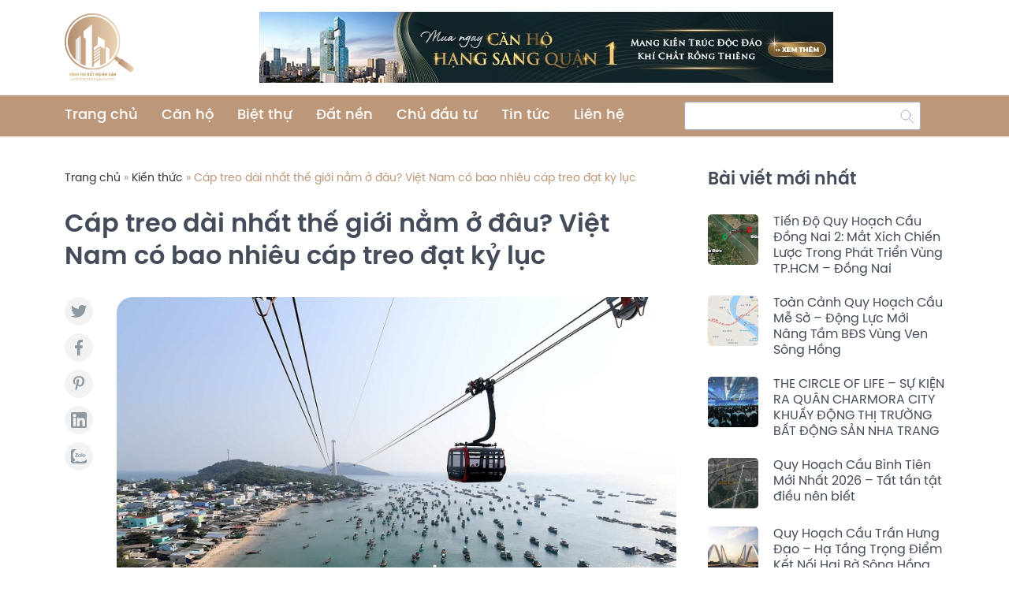

--- FILE ---
content_type: text/html; charset=UTF-8
request_url: https://kenhtinbatdongsan.com/cap-treo-dai-nhat-the-gioi/
body_size: 22135
content:
<!DOCTYPE html>
<html lang="vi">
<head>
	<meta http-equiv="Content-Type" content="text/html; charset=utf-8">
    <meta name="viewport" content="width=device-width, initial-scale=1">
    <meta name="robots" content="index, follow, max-snippet:-1, max-image-preview:large, max-video-preview:-1" />
    <meta name="googlebot" content="index, follow, max-snippet:-1, max-image-preview:large, max-video-preview:-1" />
    <meta name="bingbot" content="index, follow, max-snippet:-1, max-image-preview:large, max-video-preview:-1" />
    <meta name="google-site-verification" content="-ncffsqCkID38YgdDEVFF8DgbEPXdghV_iRXnks159Q" />
    <meta name="ahrefs-site-verification" content="1b85d2371f795618788c0b81d6ddebd5eb3e30199b2da1b7897ed61c3c6ebc5b">
    <script type="text/javascript" src="https://rhq551.infusionsoft.app/app/webTracking/getTrackingCode"></script>

    
<!-- Tối ưu hóa công cụ tìm kiếm bởi Rank Math PRO - https://rankmath.com/ -->
<meta name="description" content="Cáp treo dài nhất thế giới là từ khóa được tìm kiếm nhiều những năm trở lại đây khi nền du lịch phát triển trên toàn cầu. Thật vinh dự khi cáp treo dài nhất"/>
<meta name="robots" content="follow, index, max-snippet:-1, max-video-preview:-1, max-image-preview:large"/>
<link rel="canonical" href="https://kenhtinbatdongsan.com/cap-treo-dai-nhat-the-gioi/" />
<meta property="og:locale" content="vi_VN" />
<meta property="og:type" content="article" />
<meta property="og:title" content="Cáp treo dài nhất thế giới nằm ở đâu? Việt Nam có bao nhiêu cáp treo đạt kỷ lục - Kênh Tin Bất Động Sản" />
<meta property="og:description" content="Cáp treo dài nhất thế giới là từ khóa được tìm kiếm nhiều những năm trở lại đây khi nền du lịch phát triển trên toàn cầu. Thật vinh dự khi cáp treo dài nhất" />
<meta property="og:url" content="https://kenhtinbatdongsan.com/cap-treo-dai-nhat-the-gioi/" />
<meta property="og:site_name" content="Kênh Tin Bất Động Sản" />
<meta property="article:tag" content="cáp treo" />
<meta property="article:tag" content="cáp treo dài nhất thế giới nằm ở đâu" />
<meta property="article:tag" content="cáp treo hòn thơm" />
<meta property="article:tag" content="hòn thơm" />
<meta property="article:tag" content="phú quốc" />
<meta property="article:tag" content="việt nam có bao nhiêu cap treo" />
<meta property="article:section" content="Kiến thức" />
<meta property="og:updated_time" content="2022-07-13T04:10:44+07:00" />
<meta property="og:image" content="https://kenhtinbatdongsan.com/wp-content/uploads/2022/06/cap-treo-dai-nhat-the-gioi.jpg" />
<meta property="og:image:secure_url" content="https://kenhtinbatdongsan.com/wp-content/uploads/2022/06/cap-treo-dai-nhat-the-gioi.jpg" />
<meta property="og:image:width" content="800" />
<meta property="og:image:height" content="533" />
<meta property="og:image:alt" content="cáp treo dài nhất thế giới" />
<meta property="og:image:type" content="image/jpeg" />
<meta property="article:published_time" content="2022-06-20T09:52:39+07:00" />
<meta property="article:modified_time" content="2022-07-13T04:10:44+07:00" />
<meta name="twitter:card" content="summary_large_image" />
<meta name="twitter:title" content="Cáp treo dài nhất thế giới nằm ở đâu? Việt Nam có bao nhiêu cáp treo đạt kỷ lục - Kênh Tin Bất Động Sản" />
<meta name="twitter:description" content="Cáp treo dài nhất thế giới là từ khóa được tìm kiếm nhiều những năm trở lại đây khi nền du lịch phát triển trên toàn cầu. Thật vinh dự khi cáp treo dài nhất" />
<meta name="twitter:image" content="https://kenhtinbatdongsan.com/wp-content/uploads/2022/06/cap-treo-dai-nhat-the-gioi.jpg" />
<meta name="twitter:label1" content="Được viết bởi" />
<meta name="twitter:data1" content="Nguyễn Hồng Hậu" />
<meta name="twitter:label2" content="Thời gian để đọc" />
<meta name="twitter:data2" content="5 phút" />
<script type="application/ld+json" class="rank-math-schema-pro">{"@context":"https://schema.org","@graph":[{"@type":["Person","Organization"],"@id":"https://kenhtinbatdongsan.com/#person","name":"lancaster","logo":{"@type":"ImageObject","@id":"https://kenhtinbatdongsan.com/#logo","url":"https://thelancasterlincoln.vn/wp-content/uploads/2022/01/logo-lancaster-legacy-fav.jpg","contentUrl":"https://thelancasterlincoln.vn/wp-content/uploads/2022/01/logo-lancaster-legacy-fav.jpg","caption":"lancaster","inLanguage":"vi"},"image":{"@type":"ImageObject","@id":"https://kenhtinbatdongsan.com/#logo","url":"https://thelancasterlincoln.vn/wp-content/uploads/2022/01/logo-lancaster-legacy-fav.jpg","contentUrl":"https://thelancasterlincoln.vn/wp-content/uploads/2022/01/logo-lancaster-legacy-fav.jpg","caption":"lancaster","inLanguage":"vi"}},{"@type":"WebSite","@id":"https://kenhtinbatdongsan.com/#website","url":"https://kenhtinbatdongsan.com","name":"lancaster","publisher":{"@id":"https://kenhtinbatdongsan.com/#person"},"inLanguage":"vi"},{"@type":"ImageObject","@id":"https://kenhtinbatdongsan.com/wp-content/uploads/2022/06/cap-treo-dai-nhat-the-gioi.jpg","url":"https://kenhtinbatdongsan.com/wp-content/uploads/2022/06/cap-treo-dai-nhat-the-gioi.jpg","width":"800","height":"533","inLanguage":"vi"},{"@type":"BreadcrumbList","@id":"https://kenhtinbatdongsan.com/cap-treo-dai-nhat-the-gioi/#breadcrumb","itemListElement":[{"@type":"ListItem","position":"1","item":{"@id":"https://kenhtinbatdongsan.com/","name":"Trang ch\u1ee7"}},{"@type":"ListItem","position":"2","item":{"@id":"https://kenhtinbatdongsan.com/kien-thuc/","name":"Ki\u1ebfn th\u1ee9c"}},{"@type":"ListItem","position":"3","item":{"@id":"https://kenhtinbatdongsan.com/cap-treo-dai-nhat-the-gioi/","name":"C\u00e1p treo d\u00e0i nh\u1ea5t th\u1ebf gi\u1edbi n\u1eb1m \u1edf \u0111\u00e2u? Vi\u1ec7t Nam c\u00f3 bao nhi\u00eau c\u00e1p treo \u0111\u1ea1t k\u1ef7 l\u1ee5c"}}]},{"@type":"WebPage","@id":"https://kenhtinbatdongsan.com/cap-treo-dai-nhat-the-gioi/#webpage","url":"https://kenhtinbatdongsan.com/cap-treo-dai-nhat-the-gioi/","name":"C\u00e1p treo d\u00e0i nh\u1ea5t th\u1ebf gi\u1edbi n\u1eb1m \u1edf \u0111\u00e2u? Vi\u1ec7t Nam c\u00f3 bao nhi\u00eau c\u00e1p treo \u0111\u1ea1t k\u1ef7 l\u1ee5c - K\u00eanh Tin B\u1ea5t \u0110\u1ed9ng S\u1ea3n","datePublished":"2022-06-20T09:52:39+07:00","dateModified":"2022-07-13T04:10:44+07:00","isPartOf":{"@id":"https://kenhtinbatdongsan.com/#website"},"primaryImageOfPage":{"@id":"https://kenhtinbatdongsan.com/wp-content/uploads/2022/06/cap-treo-dai-nhat-the-gioi.jpg"},"inLanguage":"vi","breadcrumb":{"@id":"https://kenhtinbatdongsan.com/cap-treo-dai-nhat-the-gioi/#breadcrumb"}},{"@type":"Person","@id":"https://kenhtinbatdongsan.com/author/honghau/","name":"Nguy\u1ec5n H\u1ed3ng H\u1eadu","url":"https://kenhtinbatdongsan.com/author/honghau/","image":{"@type":"ImageObject","@id":"https://secure.gravatar.com/avatar/cb8cb833941768dabf664ed9c4ec9b2716eb0fafd738dc7587ccd6f0620b341d?s=96&amp;d=mm&amp;r=g","url":"https://secure.gravatar.com/avatar/cb8cb833941768dabf664ed9c4ec9b2716eb0fafd738dc7587ccd6f0620b341d?s=96&amp;d=mm&amp;r=g","caption":"Nguy\u1ec5n H\u1ed3ng H\u1eadu","inLanguage":"vi"}},{"@type":"BlogPosting","headline":"C\u00e1p treo d\u00e0i nh\u1ea5t th\u1ebf gi\u1edbi n\u1eb1m \u1edf \u0111\u00e2u? Vi\u1ec7t Nam c\u00f3 bao nhi\u00eau c\u00e1p treo \u0111\u1ea1t k\u1ef7 l\u1ee5c - K\u00eanh Tin B\u1ea5t \u0110\u1ed9ng S\u1ea3n","keywords":"c\u00e1p treo d\u00e0i nh\u1ea5t th\u1ebf gi\u1edbi","datePublished":"2022-06-20T09:52:39+07:00","dateModified":"2022-07-13T04:10:44+07:00","articleSection":"Ki\u1ebfn th\u1ee9c","author":{"@id":"https://kenhtinbatdongsan.com/author/honghau/","name":"Nguy\u1ec5n H\u1ed3ng H\u1eadu"},"publisher":{"@id":"https://kenhtinbatdongsan.com/#person"},"description":"C\u00e1p treo d\u00e0i nh\u1ea5t th\u1ebf gi\u1edbi l\u00e0 t\u1eeb kh\u00f3a \u0111\u01b0\u1ee3c t\u00ecm ki\u1ebfm nhi\u1ec1u nh\u1eefng n\u0103m tr\u1edf l\u1ea1i \u0111\u00e2y khi n\u1ec1n du l\u1ecbch ph\u00e1t tri\u1ec3n tr\u00ean to\u00e0n c\u1ea7u. Th\u1eadt vinh d\u1ef1 khi c\u00e1p treo d\u00e0i nh\u1ea5t","name":"C\u00e1p treo d\u00e0i nh\u1ea5t th\u1ebf gi\u1edbi n\u1eb1m \u1edf \u0111\u00e2u? Vi\u1ec7t Nam c\u00f3 bao nhi\u00eau c\u00e1p treo \u0111\u1ea1t k\u1ef7 l\u1ee5c - K\u00eanh Tin B\u1ea5t \u0110\u1ed9ng S\u1ea3n","@id":"https://kenhtinbatdongsan.com/cap-treo-dai-nhat-the-gioi/#richSnippet","isPartOf":{"@id":"https://kenhtinbatdongsan.com/cap-treo-dai-nhat-the-gioi/#webpage"},"image":{"@id":"https://kenhtinbatdongsan.com/wp-content/uploads/2022/06/cap-treo-dai-nhat-the-gioi.jpg"},"inLanguage":"vi","mainEntityOfPage":{"@id":"https://kenhtinbatdongsan.com/cap-treo-dai-nhat-the-gioi/#webpage"}}]}</script>
<!-- /Plugin SEO WordPress Rank Math -->

<link rel="alternate" type="application/rss+xml" title="Kênh Tin Bất Động Sản &raquo; Cáp treo dài nhất thế giới nằm ở đâu? Việt Nam có bao nhiêu cáp treo đạt kỷ lục Dòng bình luận" href="https://kenhtinbatdongsan.com/cap-treo-dai-nhat-the-gioi/feed/" />
<link rel="alternate" title="oNhúng (JSON)" type="application/json+oembed" href="https://kenhtinbatdongsan.com/wp-json/oembed/1.0/embed?url=https%3A%2F%2Fkenhtinbatdongsan.com%2Fcap-treo-dai-nhat-the-gioi%2F" />
<link rel="alternate" title="oNhúng (XML)" type="text/xml+oembed" href="https://kenhtinbatdongsan.com/wp-json/oembed/1.0/embed?url=https%3A%2F%2Fkenhtinbatdongsan.com%2Fcap-treo-dai-nhat-the-gioi%2F&#038;format=xml" />
<style id='wp-img-auto-sizes-contain-inline-css' type='text/css'>
img:is([sizes=auto i],[sizes^="auto," i]){contain-intrinsic-size:3000px 1500px}
/*# sourceURL=wp-img-auto-sizes-contain-inline-css */
</style>
<style id='wp-emoji-styles-inline-css' type='text/css'>

	img.wp-smiley, img.emoji {
		display: inline !important;
		border: none !important;
		box-shadow: none !important;
		height: 1em !important;
		width: 1em !important;
		margin: 0 0.07em !important;
		vertical-align: -0.1em !important;
		background: none !important;
		padding: 0 !important;
	}
/*# sourceURL=wp-emoji-styles-inline-css */
</style>
<style id='wp-block-library-inline-css' type='text/css'>
:root{--wp-block-synced-color:#7a00df;--wp-block-synced-color--rgb:122,0,223;--wp-bound-block-color:var(--wp-block-synced-color);--wp-editor-canvas-background:#ddd;--wp-admin-theme-color:#007cba;--wp-admin-theme-color--rgb:0,124,186;--wp-admin-theme-color-darker-10:#006ba1;--wp-admin-theme-color-darker-10--rgb:0,107,160.5;--wp-admin-theme-color-darker-20:#005a87;--wp-admin-theme-color-darker-20--rgb:0,90,135;--wp-admin-border-width-focus:2px}@media (min-resolution:192dpi){:root{--wp-admin-border-width-focus:1.5px}}.wp-element-button{cursor:pointer}:root .has-very-light-gray-background-color{background-color:#eee}:root .has-very-dark-gray-background-color{background-color:#313131}:root .has-very-light-gray-color{color:#eee}:root .has-very-dark-gray-color{color:#313131}:root .has-vivid-green-cyan-to-vivid-cyan-blue-gradient-background{background:linear-gradient(135deg,#00d084,#0693e3)}:root .has-purple-crush-gradient-background{background:linear-gradient(135deg,#34e2e4,#4721fb 50%,#ab1dfe)}:root .has-hazy-dawn-gradient-background{background:linear-gradient(135deg,#faaca8,#dad0ec)}:root .has-subdued-olive-gradient-background{background:linear-gradient(135deg,#fafae1,#67a671)}:root .has-atomic-cream-gradient-background{background:linear-gradient(135deg,#fdd79a,#004a59)}:root .has-nightshade-gradient-background{background:linear-gradient(135deg,#330968,#31cdcf)}:root .has-midnight-gradient-background{background:linear-gradient(135deg,#020381,#2874fc)}:root{--wp--preset--font-size--normal:16px;--wp--preset--font-size--huge:42px}.has-regular-font-size{font-size:1em}.has-larger-font-size{font-size:2.625em}.has-normal-font-size{font-size:var(--wp--preset--font-size--normal)}.has-huge-font-size{font-size:var(--wp--preset--font-size--huge)}.has-text-align-center{text-align:center}.has-text-align-left{text-align:left}.has-text-align-right{text-align:right}.has-fit-text{white-space:nowrap!important}#end-resizable-editor-section{display:none}.aligncenter{clear:both}.items-justified-left{justify-content:flex-start}.items-justified-center{justify-content:center}.items-justified-right{justify-content:flex-end}.items-justified-space-between{justify-content:space-between}.screen-reader-text{border:0;clip-path:inset(50%);height:1px;margin:-1px;overflow:hidden;padding:0;position:absolute;width:1px;word-wrap:normal!important}.screen-reader-text:focus{background-color:#ddd;clip-path:none;color:#444;display:block;font-size:1em;height:auto;left:5px;line-height:normal;padding:15px 23px 14px;text-decoration:none;top:5px;width:auto;z-index:100000}html :where(.has-border-color){border-style:solid}html :where([style*=border-top-color]){border-top-style:solid}html :where([style*=border-right-color]){border-right-style:solid}html :where([style*=border-bottom-color]){border-bottom-style:solid}html :where([style*=border-left-color]){border-left-style:solid}html :where([style*=border-width]){border-style:solid}html :where([style*=border-top-width]){border-top-style:solid}html :where([style*=border-right-width]){border-right-style:solid}html :where([style*=border-bottom-width]){border-bottom-style:solid}html :where([style*=border-left-width]){border-left-style:solid}html :where(img[class*=wp-image-]){height:auto;max-width:100%}:where(figure){margin:0 0 1em}html :where(.is-position-sticky){--wp-admin--admin-bar--position-offset:var(--wp-admin--admin-bar--height,0px)}@media screen and (max-width:600px){html :where(.is-position-sticky){--wp-admin--admin-bar--position-offset:0px}}

/*# sourceURL=wp-block-library-inline-css */
</style><style id='global-styles-inline-css' type='text/css'>
:root{--wp--preset--aspect-ratio--square: 1;--wp--preset--aspect-ratio--4-3: 4/3;--wp--preset--aspect-ratio--3-4: 3/4;--wp--preset--aspect-ratio--3-2: 3/2;--wp--preset--aspect-ratio--2-3: 2/3;--wp--preset--aspect-ratio--16-9: 16/9;--wp--preset--aspect-ratio--9-16: 9/16;--wp--preset--color--black: #000000;--wp--preset--color--cyan-bluish-gray: #abb8c3;--wp--preset--color--white: #ffffff;--wp--preset--color--pale-pink: #f78da7;--wp--preset--color--vivid-red: #cf2e2e;--wp--preset--color--luminous-vivid-orange: #ff6900;--wp--preset--color--luminous-vivid-amber: #fcb900;--wp--preset--color--light-green-cyan: #7bdcb5;--wp--preset--color--vivid-green-cyan: #00d084;--wp--preset--color--pale-cyan-blue: #8ed1fc;--wp--preset--color--vivid-cyan-blue: #0693e3;--wp--preset--color--vivid-purple: #9b51e0;--wp--preset--gradient--vivid-cyan-blue-to-vivid-purple: linear-gradient(135deg,rgb(6,147,227) 0%,rgb(155,81,224) 100%);--wp--preset--gradient--light-green-cyan-to-vivid-green-cyan: linear-gradient(135deg,rgb(122,220,180) 0%,rgb(0,208,130) 100%);--wp--preset--gradient--luminous-vivid-amber-to-luminous-vivid-orange: linear-gradient(135deg,rgb(252,185,0) 0%,rgb(255,105,0) 100%);--wp--preset--gradient--luminous-vivid-orange-to-vivid-red: linear-gradient(135deg,rgb(255,105,0) 0%,rgb(207,46,46) 100%);--wp--preset--gradient--very-light-gray-to-cyan-bluish-gray: linear-gradient(135deg,rgb(238,238,238) 0%,rgb(169,184,195) 100%);--wp--preset--gradient--cool-to-warm-spectrum: linear-gradient(135deg,rgb(74,234,220) 0%,rgb(151,120,209) 20%,rgb(207,42,186) 40%,rgb(238,44,130) 60%,rgb(251,105,98) 80%,rgb(254,248,76) 100%);--wp--preset--gradient--blush-light-purple: linear-gradient(135deg,rgb(255,206,236) 0%,rgb(152,150,240) 100%);--wp--preset--gradient--blush-bordeaux: linear-gradient(135deg,rgb(254,205,165) 0%,rgb(254,45,45) 50%,rgb(107,0,62) 100%);--wp--preset--gradient--luminous-dusk: linear-gradient(135deg,rgb(255,203,112) 0%,rgb(199,81,192) 50%,rgb(65,88,208) 100%);--wp--preset--gradient--pale-ocean: linear-gradient(135deg,rgb(255,245,203) 0%,rgb(182,227,212) 50%,rgb(51,167,181) 100%);--wp--preset--gradient--electric-grass: linear-gradient(135deg,rgb(202,248,128) 0%,rgb(113,206,126) 100%);--wp--preset--gradient--midnight: linear-gradient(135deg,rgb(2,3,129) 0%,rgb(40,116,252) 100%);--wp--preset--font-size--small: 13px;--wp--preset--font-size--medium: 20px;--wp--preset--font-size--large: 36px;--wp--preset--font-size--x-large: 42px;--wp--preset--spacing--20: 0.44rem;--wp--preset--spacing--30: 0.67rem;--wp--preset--spacing--40: 1rem;--wp--preset--spacing--50: 1.5rem;--wp--preset--spacing--60: 2.25rem;--wp--preset--spacing--70: 3.38rem;--wp--preset--spacing--80: 5.06rem;--wp--preset--shadow--natural: 6px 6px 9px rgba(0, 0, 0, 0.2);--wp--preset--shadow--deep: 12px 12px 50px rgba(0, 0, 0, 0.4);--wp--preset--shadow--sharp: 6px 6px 0px rgba(0, 0, 0, 0.2);--wp--preset--shadow--outlined: 6px 6px 0px -3px rgb(255, 255, 255), 6px 6px rgb(0, 0, 0);--wp--preset--shadow--crisp: 6px 6px 0px rgb(0, 0, 0);}:where(.is-layout-flex){gap: 0.5em;}:where(.is-layout-grid){gap: 0.5em;}body .is-layout-flex{display: flex;}.is-layout-flex{flex-wrap: wrap;align-items: center;}.is-layout-flex > :is(*, div){margin: 0;}body .is-layout-grid{display: grid;}.is-layout-grid > :is(*, div){margin: 0;}:where(.wp-block-columns.is-layout-flex){gap: 2em;}:where(.wp-block-columns.is-layout-grid){gap: 2em;}:where(.wp-block-post-template.is-layout-flex){gap: 1.25em;}:where(.wp-block-post-template.is-layout-grid){gap: 1.25em;}.has-black-color{color: var(--wp--preset--color--black) !important;}.has-cyan-bluish-gray-color{color: var(--wp--preset--color--cyan-bluish-gray) !important;}.has-white-color{color: var(--wp--preset--color--white) !important;}.has-pale-pink-color{color: var(--wp--preset--color--pale-pink) !important;}.has-vivid-red-color{color: var(--wp--preset--color--vivid-red) !important;}.has-luminous-vivid-orange-color{color: var(--wp--preset--color--luminous-vivid-orange) !important;}.has-luminous-vivid-amber-color{color: var(--wp--preset--color--luminous-vivid-amber) !important;}.has-light-green-cyan-color{color: var(--wp--preset--color--light-green-cyan) !important;}.has-vivid-green-cyan-color{color: var(--wp--preset--color--vivid-green-cyan) !important;}.has-pale-cyan-blue-color{color: var(--wp--preset--color--pale-cyan-blue) !important;}.has-vivid-cyan-blue-color{color: var(--wp--preset--color--vivid-cyan-blue) !important;}.has-vivid-purple-color{color: var(--wp--preset--color--vivid-purple) !important;}.has-black-background-color{background-color: var(--wp--preset--color--black) !important;}.has-cyan-bluish-gray-background-color{background-color: var(--wp--preset--color--cyan-bluish-gray) !important;}.has-white-background-color{background-color: var(--wp--preset--color--white) !important;}.has-pale-pink-background-color{background-color: var(--wp--preset--color--pale-pink) !important;}.has-vivid-red-background-color{background-color: var(--wp--preset--color--vivid-red) !important;}.has-luminous-vivid-orange-background-color{background-color: var(--wp--preset--color--luminous-vivid-orange) !important;}.has-luminous-vivid-amber-background-color{background-color: var(--wp--preset--color--luminous-vivid-amber) !important;}.has-light-green-cyan-background-color{background-color: var(--wp--preset--color--light-green-cyan) !important;}.has-vivid-green-cyan-background-color{background-color: var(--wp--preset--color--vivid-green-cyan) !important;}.has-pale-cyan-blue-background-color{background-color: var(--wp--preset--color--pale-cyan-blue) !important;}.has-vivid-cyan-blue-background-color{background-color: var(--wp--preset--color--vivid-cyan-blue) !important;}.has-vivid-purple-background-color{background-color: var(--wp--preset--color--vivid-purple) !important;}.has-black-border-color{border-color: var(--wp--preset--color--black) !important;}.has-cyan-bluish-gray-border-color{border-color: var(--wp--preset--color--cyan-bluish-gray) !important;}.has-white-border-color{border-color: var(--wp--preset--color--white) !important;}.has-pale-pink-border-color{border-color: var(--wp--preset--color--pale-pink) !important;}.has-vivid-red-border-color{border-color: var(--wp--preset--color--vivid-red) !important;}.has-luminous-vivid-orange-border-color{border-color: var(--wp--preset--color--luminous-vivid-orange) !important;}.has-luminous-vivid-amber-border-color{border-color: var(--wp--preset--color--luminous-vivid-amber) !important;}.has-light-green-cyan-border-color{border-color: var(--wp--preset--color--light-green-cyan) !important;}.has-vivid-green-cyan-border-color{border-color: var(--wp--preset--color--vivid-green-cyan) !important;}.has-pale-cyan-blue-border-color{border-color: var(--wp--preset--color--pale-cyan-blue) !important;}.has-vivid-cyan-blue-border-color{border-color: var(--wp--preset--color--vivid-cyan-blue) !important;}.has-vivid-purple-border-color{border-color: var(--wp--preset--color--vivid-purple) !important;}.has-vivid-cyan-blue-to-vivid-purple-gradient-background{background: var(--wp--preset--gradient--vivid-cyan-blue-to-vivid-purple) !important;}.has-light-green-cyan-to-vivid-green-cyan-gradient-background{background: var(--wp--preset--gradient--light-green-cyan-to-vivid-green-cyan) !important;}.has-luminous-vivid-amber-to-luminous-vivid-orange-gradient-background{background: var(--wp--preset--gradient--luminous-vivid-amber-to-luminous-vivid-orange) !important;}.has-luminous-vivid-orange-to-vivid-red-gradient-background{background: var(--wp--preset--gradient--luminous-vivid-orange-to-vivid-red) !important;}.has-very-light-gray-to-cyan-bluish-gray-gradient-background{background: var(--wp--preset--gradient--very-light-gray-to-cyan-bluish-gray) !important;}.has-cool-to-warm-spectrum-gradient-background{background: var(--wp--preset--gradient--cool-to-warm-spectrum) !important;}.has-blush-light-purple-gradient-background{background: var(--wp--preset--gradient--blush-light-purple) !important;}.has-blush-bordeaux-gradient-background{background: var(--wp--preset--gradient--blush-bordeaux) !important;}.has-luminous-dusk-gradient-background{background: var(--wp--preset--gradient--luminous-dusk) !important;}.has-pale-ocean-gradient-background{background: var(--wp--preset--gradient--pale-ocean) !important;}.has-electric-grass-gradient-background{background: var(--wp--preset--gradient--electric-grass) !important;}.has-midnight-gradient-background{background: var(--wp--preset--gradient--midnight) !important;}.has-small-font-size{font-size: var(--wp--preset--font-size--small) !important;}.has-medium-font-size{font-size: var(--wp--preset--font-size--medium) !important;}.has-large-font-size{font-size: var(--wp--preset--font-size--large) !important;}.has-x-large-font-size{font-size: var(--wp--preset--font-size--x-large) !important;}
/*# sourceURL=global-styles-inline-css */
</style>

<style id='classic-theme-styles-inline-css' type='text/css'>
/*! This file is auto-generated */
.wp-block-button__link{color:#fff;background-color:#32373c;border-radius:9999px;box-shadow:none;text-decoration:none;padding:calc(.667em + 2px) calc(1.333em + 2px);font-size:1.125em}.wp-block-file__button{background:#32373c;color:#fff;text-decoration:none}
/*# sourceURL=/wp-includes/css/classic-themes.min.css */
</style>
<link rel='stylesheet' id='kk-star-ratings-css' href='https://kenhtinbatdongsan.com/wp-content/plugins/kk-star-ratings/src/core/public/css/kk-star-ratings.min.css?ver=5.4.10.2' type='text/css' media='all' />
<link data-minify="1" rel='stylesheet' id='contact-form-7-css' href='https://kenhtinbatdongsan.com/wp-content/cache/min/1/wp-content/plugins/contact-form-7/includes/css/styles.css?ver=1751626955' type='text/css' media='all' />
<link rel='stylesheet' id='wp-ai-content-generator-css' href='https://kenhtinbatdongsan.com/wp-content/plugins/gpt3-ai-content-generator/public/css/wp-ai-content-generator-public.css?ver=1.4.42' type='text/css' media='all' />
<link data-minify="1" rel='stylesheet' id='fixedtoc-style-css' href='https://kenhtinbatdongsan.com/wp-content/cache/min/1/wp-content/plugins/fixed-toc/frontend/assets/css/ftoc.min.css?ver=1751633887' type='text/css' media='all' />
<style id='fixedtoc-style-inline-css' type='text/css'>
.ftwp-in-post#ftwp-container-outer { height: auto; } #ftwp-container.ftwp-wrap #ftwp-contents { width: 250px; height: auto; } .ftwp-in-post#ftwp-container-outer #ftwp-contents { height: auto; } .ftwp-in-post#ftwp-container-outer.ftwp-float-none #ftwp-contents { width: 250px; } #ftwp-container.ftwp-wrap #ftwp-trigger { width: 50px; height: 50px; font-size: 30px; } #ftwp-container #ftwp-trigger.ftwp-border-medium { font-size: 29px; } #ftwp-container.ftwp-wrap #ftwp-header { font-size: 22px; font-family: inherit; } #ftwp-container.ftwp-wrap #ftwp-header-title { font-weight: bold; } #ftwp-container.ftwp-wrap #ftwp-list { font-size: 14px; font-family: inherit; } #ftwp-container #ftwp-list.ftwp-liststyle-decimal .ftwp-anchor::before { font-size: 14px; } #ftwp-container #ftwp-list.ftwp-strong-first>.ftwp-item>.ftwp-anchor .ftwp-text { font-size: 15.4px; } #ftwp-container #ftwp-list.ftwp-strong-first.ftwp-liststyle-decimal>.ftwp-item>.ftwp-anchor::before { font-size: 15.4px; } #ftwp-container.ftwp-wrap #ftwp-trigger { color: #333; background: rgba(243,243,243,0.95); } #ftwp-container.ftwp-wrap #ftwp-trigger { border-color: rgba(51,51,51,0.95); } #ftwp-container.ftwp-wrap #ftwp-contents { border-color: rgba(51,51,51,0.95); } #ftwp-container.ftwp-wrap #ftwp-header { color: #333; background: rgba(243,243,243,0.95); } #ftwp-container.ftwp-wrap #ftwp-contents:hover #ftwp-header { background: #f3f3f3; } #ftwp-container.ftwp-wrap #ftwp-list { color: #333; background: rgba(243,243,243,0.95); } #ftwp-container.ftwp-wrap #ftwp-contents:hover #ftwp-list { background: #f3f3f3; } #ftwp-container.ftwp-wrap #ftwp-list .ftwp-anchor:hover { color: #00A368; } #ftwp-container.ftwp-wrap #ftwp-list .ftwp-anchor:focus, #ftwp-container.ftwp-wrap #ftwp-list .ftwp-active, #ftwp-container.ftwp-wrap #ftwp-list .ftwp-active:hover { color: #fff; } #ftwp-container.ftwp-wrap #ftwp-list .ftwp-text::before { background: rgba(221,51,51,0.95); } .ftwp-heading-target::before { background: rgba(221,51,51,0.95); }
/*# sourceURL=fixedtoc-style-inline-css */
</style>
<link data-minify="1" rel='stylesheet' id='fontawesome-css' href='https://kenhtinbatdongsan.com/wp-content/cache/min/1/wp-content/themes/bds/assets/css/all.min.css?ver=1751626955' type='text/css' media='all' />
<link rel='stylesheet' id='bootstrap-css' href='https://kenhtinbatdongsan.com/wp-content/themes/bds/assets/css/bootstrap.min.css' type='text/css' media='all' />
<link data-minify="1" rel='stylesheet' id='materialdesignicons-css' href='https://kenhtinbatdongsan.com/wp-content/cache/min/1/wp-content/themes/bds/assets/css/materialdesignicons.min.css?ver=1751626955' type='text/css' media='all' />
<link data-minify="1" rel='stylesheet' id='slick-css' href='https://kenhtinbatdongsan.com/wp-content/cache/min/1/wp-content/themes/bds/assets/slick/slick.css?ver=1751626955' type='text/css' media='all' />
<link data-minify="1" rel='stylesheet' id='slick-theme-css' href='https://kenhtinbatdongsan.com/wp-content/cache/min/1/wp-content/themes/bds/assets/slick/slick-theme.css?ver=1751626955' type='text/css' media='all' />
<link rel='stylesheet' id='fancybox-css' href='https://kenhtinbatdongsan.com/wp-content/themes/bds/assets/css/jquery.fancybox.min.css' type='text/css' media='all' />
<link data-minify="1" rel='stylesheet' id='commont-css' href='https://kenhtinbatdongsan.com/wp-content/cache/min/1/wp-content/themes/bds/assets/css/commont.css?ver=1751626955' type='text/css' media='all' />
<link data-minify="1" rel='stylesheet' id='style-css' href='https://kenhtinbatdongsan.com/wp-content/cache/min/1/wp-content/themes/bds/assets/css/style.css?ver=1751626955' type='text/css' media='all' />
<link data-minify="1" rel='stylesheet' id='responsive-css' href='https://kenhtinbatdongsan.com/wp-content/cache/min/1/wp-content/themes/bds/assets/css/reponsive.css?ver=1751626955' type='text/css' media='all' />


<link rel="https://api.w.org/" href="https://kenhtinbatdongsan.com/wp-json/" /><link rel="alternate" title="JSON" type="application/json" href="https://kenhtinbatdongsan.com/wp-json/wp/v2/posts/2474" /><link rel="EditURI" type="application/rsd+xml" title="RSD" href="https://kenhtinbatdongsan.com/xmlrpc.php?rsd" />
<meta name="generator" content="WordPress 6.9" />
<link rel='shortlink' href='https://kenhtinbatdongsan.com/?p=2474' />
<title>Cáp treo dài nhất thế giới nằm ở đâu? Việt Nam có bao nhiêu cáp treo đạt kỷ lục - Kênh Tin Bất Động Sản</title><link rel="icon" href="https://kenhtinbatdongsan.com/wp-content/uploads/2022/05/cropped-favicon-32x32.png" sizes="32x32" />
<link rel="icon" href="https://kenhtinbatdongsan.com/wp-content/uploads/2022/05/cropped-favicon-192x192.png" sizes="192x192" />
<link rel="apple-touch-icon" href="https://kenhtinbatdongsan.com/wp-content/uploads/2022/05/cropped-favicon-180x180.png" />
<meta name="msapplication-TileImage" content="https://kenhtinbatdongsan.com/wp-content/uploads/2022/05/cropped-favicon-270x270.png" />
    
</head>
<body>
    <header id="header" class="header">
        <div class="top-header">
            <div class="container">
                <div class="inner">
                    <div class="left">
                        <div class="logo">
                            <a href="https://kenhtinbatdongsan.com">
                                                                <img src="https://kenhtinbatdongsan.com/wp-content/uploads/2022/05/logo.svg" class="logo" alt="logo kênh tin bất động sản" title="logo kênh tin bất động sản">
                            </a>
                        </div>
                    </div>
                    <div class="middle">
                        <a href="/pearl-quan-1-viva-land/" class="link-img">
                            <div class="wrap-img">
                                                                <img src="https://kenhtinbatdongsan.com/wp-content/uploads/2022/09/pearl-vivaland.jpg" alt="pearl vivaland" title="pearl vivaland">
                            </div>
                        </a>
                    </div>
                </div>
                <button class="navbar-toggler collapsed" type="button" data-toggle="collapse" aria-expanded="false" aria-label="Toggle navigation">
                    <span class="wrap-line">
                        <span class="line"></span>
                        <span class="line"></span>
                        <span class="line"></span>
                        <span class="line"></span>
                    </span>
                </button>
            </div>
        </div>
        <div class="menu-inner">
            <div class="container">
                <div class="nav-comp-column">
                                        <ul id="menu-menu-main" class="navbar-nav"><li class="nav-item"><a class="nav-link" href="https://kenhtinbatdongsan.com/">Trang chủ</a></li>
<li class="nav-item"><a class="nav-link" href="https://kenhtinbatdongsan.com/can-ho/">Căn hộ</a></li>
<li class="nav-item"><a class="nav-link" href="https://kenhtinbatdongsan.com/biet-thu/">Biệt thự</a></li>
<li class="nav-item"><a class="nav-link" href="https://kenhtinbatdongsan.com/dat-nen/">Đất nền</a></li>
<li class="nav-item"><a class="nav-link" href="https://kenhtinbatdongsan.com/danh-sach-chu-dau-tu/">Chủ đầu tư</a></li>
<li class="nav-item"><a class="nav-link" href="https://kenhtinbatdongsan.com/tin-tuc/">Tin tức</a></li>
<li class="nav-item"><a class="nav-link" href="https://kenhtinbatdongsan.com/lien-he/">Liên hệ</a></li>
</ul>                    <div class="header__search header-search-desktop">
                        <form class="search-inner" action="https://kenhtinbatdongsan.com" method="get">
                            <input class="inputSearch" type="search" aria-label="Search" name="s" autocomplete="off">
                            <input type="hidden" name="post_type" value="project" />
                            <div class="button-search"></div>
                        </form>
                    </div>
                </div>
            </div>
        </div>
        <div class="mobile-menu">
            <div class="mobile-menu__overlay"></div>
            <div class="mobile-menu__box">
                <div class="mobile-menu__inner">
                    <div class="logo-main">
                        <a href="https://kenhtinbatdongsan.com">
                                                        <img src="https://kenhtinbatdongsan.com/wp-content/uploads/2022/05/logo.svg" class="logo" alt="logo kênh tin bất động sản" title="logo kênh tin bất động sản">
                        </a>
                        <span class="close-button">
                            <img src="https://kenhtinbatdongsan.com/wp-content/themes/bds/assets/images/icons/close-black.svg" alt="Close button">
                        </span>
                    </div>
                    <div class="main-menu-1">
                                                <ul id="menu-mobile-menu" class="navbar-nav nav-comp-column"><li class="nav-item"><a class="nav-link" href="https://kenhtinbatdongsan.com/">Trang chủ</a></li>
<li class="nav-item"><a class="nav-link" href="https://kenhtinbatdongsan.com/can-ho/">Căn hộ</a></li>
<li class="nav-item"><a class="nav-link" href="https://kenhtinbatdongsan.com/biet-thu/">Biệt thự</a></li>
<li class="nav-item"><a class="nav-link" href="https://kenhtinbatdongsan.com/nha-pho/">Nhà phố</a></li>
<li class="nav-item"><a class="nav-link" href="https://kenhtinbatdongsan.com/dat-nen/">Đất nền</a></li>
<li class="nav-item"><a class="nav-link" href="https://kenhtinbatdongsan.com/danh-sach-chu-dau-tu/">Chủ đầu tư</a></li>
<li class="nav-item"><a class="nav-link" href="https://kenhtinbatdongsan.com/tin-tuc/">Tin tức</a></li>
<li class="nav-item"><a class="nav-link" href="https://kenhtinbatdongsan.com/lien-he/">Liên hệ</a></li>
</ul>                    </div>
                </div>
            </div>
        </div>
    </header>
<main>
    <section class="content-blog">
        <div class="container">
            <div class="content-blog__inner">
                <div class="left">
                    <div class="breadcrumbs">
                        <nav aria-label="breadcrumbs" class="rank-math-breadcrumb"><p><a href="https://kenhtinbatdongsan.com/">Trang chủ</a><span class="separator"> &raquo; </span><a href="https://kenhtinbatdongsan.com/kien-thuc/">Kiến thức</a><span class="separator"> &raquo; </span><span class="last">Cáp treo dài nhất thế giới nằm ở đâu? Việt Nam có bao nhiêu cáp treo đạt kỷ lục</span></p></nav>                    </div>
                    <h1 class="title">
                        Cáp treo dài nhất thế giới nằm ở đâu? Việt Nam có bao nhiêu cáp treo đạt kỷ lục                    </h1>
                    <div class="content-blog__box">
                        <div>
                            <ul class="socials-share__list desktop">
                                <li class="socials-share__item">
                                    <a aria-label="Share on Twitter" class="SocialShare__SocialShareA-sc-1i1h2zt-2 kkWaMn twitter" href="https://twitter.com/share?url=https://kenhtinbatdongsan.com/cap-treo-dai-nhat-the-gioi/" rel="noopener noreferrer nofollow" target="_blank" title="Share on Twitter">
                                        <svg version="1.1" xmlns="http://www.w3.org/2000/svg" x="0px" y="0px" viewBox="-285.9 385.7 26.5 22" role="img"><path fill="#8d98a1" d="M-269.3,386c-2.4,0.9-3.9,3.1-3.7,5.6l0.1,0.9l-1-0.1c-3.5-0.4-6.5-2-9.1-4.5l-1.3-1.3l-0.3,0.9c-0.7,2.1-0.2,4.3,1.2,5.7 c0.8,0.8,0.6,0.9-0.7,0.4c-0.5-0.2-0.9-0.3-0.9-0.2c-0.1,0.1,0.3,1.9,0.7,2.6c0.5,1,1.5,1.9,2.6,2.5l0.9,0.4l-1.1,0 c-1.1,0-1.1,0-1,0.4c0.4,1.3,1.9,2.6,3.6,3.2l1.2,0.4l-1,0.6c-1.5,0.9-3.3,1.4-5.1,1.4c-0.9,0-1.6,0.1-1.6,0.2 c0,0.2,2.3,1.3,3.7,1.7c4.1,1.3,8.9,0.7,12.6-1.4c2.6-1.5,5.2-4.6,6.4-7.5c0.7-1.6,1.3-4.4,1.3-5.8c0-0.9,0.1-1,1.1-2.1 c0.6-0.6,1.2-1.3,1.3-1.5c0.2-0.4,0.2-0.4-0.8,0c-1.6,0.6-1.9,0.5-1.1-0.4c0.6-0.6,1.3-1.7,1.3-2.1c0-0.1-0.3,0-0.6,0.2 c-0.3,0.2-1.1,0.5-1.7,0.7l-1,0.3l-0.9-0.6c-0.5-0.3-1.2-0.7-1.6-0.9C-266.9,385.6-268.4,385.7-269.3,386z"></path>
                                        </svg>
                                    </a>
                                </li>
                                <li class="socials-share__item">
                                    <a aria-label="Share on Facebook" class="SocialShare__SocialShareA-sc-1i1h2zt-2 kkWaMn facebook" href="https://www.facebook.com/sharer.php?u=https://kenhtinbatdongsan.com/cap-treo-dai-nhat-the-gioi/" rel="nofollow" target="_blank" title="Share on Facebook">
                                        <svg width="18" height="36" viewBox="0 0 9 18" xmlns="http://www.w3.org/2000/svg"><path d="M5.842 18V9.79h2.653l.397-3.2h-3.05V4.545c0-.926.247-1.557 1.527-1.557L9 2.988V.126C8.718.087 7.75 0 6.623 0 4.27 0 2.66 1.491 2.66 4.23v2.36H0v3.2h2.66V18h3.182z" fill-rule="nonzero" fill="#8d98a1"></path>
                                        </svg>
                                    </a>
                                </li>
                                <li class="socials-share__item">
                                    <a aria-label="Share on pinterest" class="SocialShare__SocialShareA-sc-1i1h2zt-2 kkWaMn pinterest" href="https://pinterest.com/pin/create/button/?url=https://kenhtinbatdongsan.com/cap-treo-dai-nhat-the-gioi/" rel="nofollow" target="_blank" title="Share on pinterest">
                                        <svg version="1.1" xmlns="http://www.w3.org/2000/svg" width="22.84375" height="32" viewBox="0 0 731 1024"><path d="M0 341.143q0-61.714 21.429-116.286t59.143-95.143 86.857-70.286 105.714-44.571 115.429-14.857q90.286 0 168 38t126.286 110.571 48.571 164q0 54.857-10.857 107.429t-34.286 101.143-57.143 85.429-82.857 58.857-108 22q-38.857 0-77.143-18.286t-54.857-50.286q-5.714 22.286-16 64.286t-13.429 54.286-11.714 40.571-14.857 40.571-18.286 35.714-26.286 44.286-35.429 49.429l-8 2.857-5.143-5.714q-8.571-89.714-8.571-107.429 0-52.571 12.286-118t38-164.286 29.714-116q-18.286-37.143-18.286-96.571 0-47.429 29.714-89.143t75.429-41.714q34.857 0 54.286 23.143t19.429 58.571q0 37.714-25.143 109.143t-25.143 106.857q0 36 25.714 59.714t62.286 23.714q31.429 0 58.286-14.286t44.857-38.857 32-54.286 21.714-63.143 11.429-63.429 3.714-56.857q0-98.857-62.571-154t-163.143-55.143q-114.286 0-190.857 74t-76.571 187.714q0 25.143 7.143 48.571t15.429 37.143 15.429 26 7.143 17.429q0 16-8.571 41.714t-21.143 25.714q-1.143 0-9.714-1.714-29.143-8.571-51.714-32t-34.857-54-18.571-61.714-6.286-60.857z" fill="#8d98a1"></path></svg>
                                    </a>
                                </li>
                                <li class="socials-share__item">
                                    <a aria-label="Share on Linkedin" class="SocialShare__SocialShareA-sc-1i1h2zt-2 kkWaMn facebook" href="https://www.linkedin.com/shareArticle?mini=true&url=https://kenhtinbatdongsan.com/cap-treo-dai-nhat-the-gioi/" rel="nofollow" target="_blank" title="Share on Facebook">
                                        <svg xmlns="http://www.w3.org/2000/svg" xmlns:xlink="http://www.w3.org/1999/xlink" version="1.1" id="Layer_1" x="0px" y="0px" viewBox="0 0 382 382" style="enable-background:new 0 0 382 382;" xml:space="preserve">
                                            <path style="fill:#8d98a1;" d="M347.445,0H34.555C15.471,0,0,15.471,0,34.555v312.889C0,366.529,15.471,382,34.555,382h312.889  C366.529,382,382,366.529,382,347.444V34.555C382,15.471,366.529,0,347.445,0z M118.207,329.844c0,5.554-4.502,10.056-10.056,10.056  H65.345c-5.554,0-10.056-4.502-10.056-10.056V150.403c0-5.554,4.502-10.056,10.056-10.056h42.806  c5.554,0,10.056,4.502,10.056,10.056V329.844z M86.748,123.432c-22.459,0-40.666-18.207-40.666-40.666S64.289,42.1,86.748,42.1  s40.666,18.207,40.666,40.666S109.208,123.432,86.748,123.432z M341.91,330.654c0,5.106-4.14,9.246-9.246,9.246H286.73  c-5.106,0-9.246-4.14-9.246-9.246v-84.168c0-12.556,3.683-55.021-32.813-55.021c-28.309,0-34.051,29.066-35.204,42.11v97.079  c0,5.106-4.139,9.246-9.246,9.246h-44.426c-5.106,0-9.246-4.14-9.246-9.246V149.593c0-5.106,4.14-9.246,9.246-9.246h44.426  c5.106,0,9.246,4.14,9.246,9.246v15.655c10.497-15.753,26.097-27.912,59.312-27.912c73.552,0,73.131,68.716,73.131,106.472  L341.91,330.654L341.91,330.654z"></path>
                                            <g>
                                            </g>
                                            <g>
                                            </g>
                                            <g>
                                            </g>
                                            <g>
                                            </g>
                                            <g>
                                            </g>
                                            <g>
                                            </g>
                                            <g>
                                            </g>
                                            <g>
                                            </g>
                                            <g>
                                            </g>
                                            <g>
                                            </g>
                                            <g>
                                            </g>
                                            <g>
                                            </g>
                                            <g>
                                            </g>
                                            <g>
                                            </g>
                                            <g>
                                            </g>
                                        </svg>
                                    </a>
                                </li>
                                <li class="socials-share__item">
                                    <a class="zalo-share-button" data-href="https://kenhtinbatdongsan.com/cap-treo-dai-nhat-the-gioi/" data-oaid="579745863508352884" data-layout="2" data-color="white" data-customize="true">
                                        <svg version="1.1" id="Layer_1" xmlns="http://www.w3.org/2000/svg" xmlns:xlink="http://www.w3.org/1999/xlink" x="0px" y="0px"
                                        viewBox="0 0 2500 2372" style="enable-background:new 0 0 2500 2372;" xml:space="preserve">
                                        <style type="text/css">
                                            .st0{fill:#FDFEFE;}
                                            .st1{fill:#8D98A1;}
                                            .st2{fill:none;stroke:#0180C7;stroke-width:2;stroke-miterlimit:10;}
                                        </style>
                                        <path class="st0" d="M448.9,2069.4c-9.8-4.3-16.8-9.2-5.4-19c7.1-5.4,14.7-10.3,22.3-15.2c71.2-46.2,138-96.7,182-171.1
                                        c36.9-61.9,31-98.3-15.2-144C375,1462.5,262,1154.5,318.5,790.5c32.1-205.4,126-383,263-537.3c82.6-93.4,180.9-169,288.5-232
                                        c6.5-3.8,15.8-4.9,16.8-14.7c-2.2-5.4-6-3.8-9.2-3.8c-183.1,0-366.2-3.8-548.7,1.1C153.9,9.2,2.9,144.5,3.4,338.5
                                        c1.1,566.7,0,1133.3,0,1700.5c0,176,134.2,323.3,309.7,329.8c148.3,6,296.6,1.1,445.5,0.5c10.9,0.5,21.7,1.1,32.6,1.1h784.5
                                        c195.6,0,391.2,1.1,586.8,0c181.5,0,328.7-146.7,328.7-327.6v-3.3v-317.8c0-7.6,2.7-15.8-2.2-23.9c-9.8,0.5-13.6,8.7-19,14.1
                                        c-105.4,105.9-229.8,191.2-366.2,251.5c-334.1,147.2-674.2,157.6-1019.2,39.1c-29.9-10.9-62.5-12-93.4-4.3
                                        c-45.6,11.4-90.7,25-135.8,38.6C722.7,2078.1,587.5,2096.6,448.9,2069.4L448.9,2069.4z M842.8,1153.9c9.2-12,14.1-19,19.6-26.1
                                        c71.2-90.2,142.3-180.4,213.5-271.1c20.6-26.1,41.3-52.7,54.3-84.2c15.2-35.9-1.1-69.5-38-82.6c-16.3-4.9-33.7-7.1-51.1-6
                                        c-96.7-0.5-194-0.5-290.7,0c-13.6,0-27.2,1.6-40.2,4.9c-30.4,7.6-48.9,38.6-41.3,69.5c5.4,20.6,21.7,36.9,42.4,41.8
                                        c13,3.3,26.6,4.9,40.2,4.3c58.7,0.5,117.9,0,176.6,0.5c6.5,0,14.7-4.3,19.6,5.4c-4.9,6.5-9.8,13-14.7,19
                                        c-84.2,106.5-167.9,213.5-252.1,320c-20.6,26.6-31.5,56-16.3,88.6c15.2,32.6,46.2,38.6,77.7,40.7c25,1.6,50.5,0.5,76.1,0.5
                                        c88,0,175.5,0.5,263.5-0.5c46.7-0.5,71.7-28.8,66.8-72.3c-3.8-34.2-27.2-52.2-70.6-52.7C1001.4,1153.4,924.8,1153.9,842.8,1153.9
                                        L842.8,1153.9z M1473,868.2c-67.9-59.2-142.9-63-216.2-19.6c-89.1,52.2-121.7,137.5-110.8,236.3c10.3,92.4,50.5,167.9,147.2,198.8
                                        c60.3,19.6,116.3,12.5,165.7-27.7c13-10.3,16.8-8.1,26.1,3.3c17.9,22.8,48.9,31.5,76.1,21.2c27.2-8.1,45.1-33.1,45.1-61.4
                                        c0.5-108.7,1.1-217.3,0-326c-0.5-43.5-41.3-71.2-83.7-62.5C1499.1,835.6,1486.1,851.3,1473,868.2L1473,868.2z M1849.5,1069.7
                                        c-2.2,135.8,110.3,238.5,251.5,224.4c129.8-13,214.1-110.3,209.7-247.7c-4.3-135.8-105.4-228.7-243.9-224.4
                                        C1937,825.8,1845.2,930.1,1849.5,1069.7z M1801.7,961.6c0-85.3,0.5-170,0-255.3c0-43.5-27.7-70.6-69-70.1
                                        c-40.2,0.5-66.8,27.7-67.4,69.5c-0.5,25.5,0,50.5,0,76.1v431.9c0,33.7,20.6,63,47.8,70.1c37.5,10.3,76.1-12,85.8-49.4
                                        c1.6-6.5,2.7-13,2.2-20.1C1802.3,1130,1801.7,1045.8,1801.7,961.6L1801.7,961.6z"/>
                                        <path class="st1" d="M758.1,2369.8c-148.3,0-297.2,4.9-445.5-0.5C137.1,2362.2,2.9,2215,2.9,2039.5C2.9,1472.9,4,906.2,2.9,339
                                        c0-194,151.6-329.2,326-334.1C511.4,0,694.5,3.8,877.6,3.8c3.3,0,7.6-1.6,9.2,3.8c-1.1,9.8-10.9,10.9-16.8,14.7
                                        c-107.6,63-205.9,138.5-288.5,232c-136.4,154.3-230.9,331.4-263,537.3c-56.5,363.5,57,672,314,929.6c45.6,46.2,51.6,82,15.2,144
                                        c-44,74.4-110.8,125-182,171.1c-7.6,4.3-15.2,9.8-22.8,14.7c-11.4,9.8-4.3,14.7,5.4,19c2.2,4.9,4.9,9.2,8.1,13.6
                                        c62.5,55.4,121.7,114.6,183.1,171.1c28.8,26.6,57.6,54.3,85.3,82C736.3,2347,755.3,2350.3,758.1,2369.8z"/>
                                        <path class="st1" d="M758.1,2369.8c-2.7-19-21.7-22.3-33.1-33.7c-27.7-28.3-56.5-55.4-85.3-82c-61.4-56.5-120.6-115.7-183.1-171.1
                                        c-3.3-4.3-6-8.7-8.1-13.6c138.5,27.2,273.8,8.7,406.9-32.1c45.1-13.6,90.2-27.2,135.8-38.6c31-8.1,63.6-6.5,93.4,4.3
                                        c344.4,118.4,684.5,107.6,1019.2-39.1c136.4-60.3,260.8-145.1,366.2-251c5.4-5.4,9.2-13.6,19-14.1c4.9,7.6,2.2,15.8,2.2,23.9v317.8
                                        c1.1,181.5-144.5,329.2-326,330.9h-2.7c-195.6,1.1-391.2,0-586.8,0H790.6C779.8,2370.4,768.9,2369.8,758.1,2369.8L758.1,2369.8z"/>
                                        <path class="st1" d="M842.8,1153.9c82,0,159.2-0.5,235.8,0c42.9,0.5,66.3,18.5,70.6,52.7c4.9,42.9-20.1,71.7-66.8,72.3
                                        c-88,1.1-175.5,0.5-263.5,0.5c-25.5,0-50.5,1.1-76.1-0.5c-31.5-1.6-62.5-8.1-77.7-40.7c-15.2-32.6-4.3-61.9,16.3-88.6
                                        c83.7-106.5,167.9-213.5,252.1-320c4.9-6.5,9.8-13,14.7-19c-5.4-9.2-13-4.9-19.6-5.4c-58.7-0.5-117.9,0-176.6-0.5
                                        c-13.6,0-27.2-1.6-40.2-4.3c-31-7.1-50-38-42.9-68.5c4.9-20.6,21.2-37.5,41.8-42.4c13-3.3,26.6-4.9,40.2-4.9
                                        c96.7-0.5,194-0.5,290.7,0c17.4-0.5,34.2,1.6,51.1,6c36.9,12.5,52.7,46.7,38,82.6c-13,31-33.7,57.6-54.3,84.2
                                        c-71.2,90.7-142.3,180.9-213.5,270.6C856.9,1134.9,851.5,1142,842.8,1153.9L842.8,1153.9z"/>
                                        <path class="st1" d="M1473,868.2c13-16.8,26.6-32.6,48.9-36.9c42.9-8.7,83.1,19,83.7,62.5c1.6,108.7,1.1,217.3,0,326
                                        c0,28.3-18.5,53.2-45.1,61.4c-27.2,10.3-58.1,2.2-76.1-21.2c-9.2-11.4-13-13.6-26.1-3.3c-49.4,40.2-105.4,47.3-165.7,27.7
                                        c-96.7-31.5-136.4-107-147.2-198.8c-11.4-99.4,21.7-184.2,110.8-236.3C1330.1,805.2,1405.1,809,1473,868.2L1473,868.2z
                                        M1280.7,1066.5c1.1,23.9,8.7,46.7,22.8,65.7c29.3,39.1,85.3,47.3,125,17.9c6.5-4.9,12.5-10.9,17.9-17.9
                                        c30.4-41.3,30.4-109.2,0-150.5c-15.2-21.2-39.1-33.7-64.7-34.2C1322,943.7,1280.2,989.9,1280.7,1066.5z M1849.5,1069.7
                                        c-4.3-139.6,87.5-243.9,217.9-247.7c138.5-4.3,239.6,88.6,243.9,224.4c4.3,137.5-79.9,234.7-209.7,247.7
                                        C1959.8,1308.2,1847.3,1205.6,1849.5,1069.7L1849.5,1069.7z M1985.9,1056.7c-1.1,27.2,7.1,53.8,23.4,76.1
                                        c29.9,39.1,85.8,46.7,125,16.3c6-4.3,10.9-9.8,15.8-15.2c31.5-41.3,31.5-110.8,0.5-152.1c-15.2-20.6-39.1-33.7-64.7-34.2
                                        C2027.2,944.2,1985.9,988.8,1985.9,1056.7z M1801.7,961.6c0,84.2,0.5,168.4,0,252.6c0.5,38.6-29.9,70.6-68.5,71.7
                                        c-6.5,0-13.6-0.5-20.1-2.2c-27.2-7.1-47.8-35.9-47.8-70.1V781.8c0-25.5-0.5-50.5,0-76.1c0.5-41.8,27.2-69,67.4-69
                                        c41.3-0.5,69,26.6,69,70.1C1802.3,791.6,1801.7,876.9,1801.7,961.6z"/>
                                        <path class="st0" d="M1280.7,1066.5c-0.5-76.6,41.3-122.8,100.5-119.5c25.5,1.1,49.4,13.6,64.7,34.8c30.4,40.7,30.4,109.2,0,150.5
                                        c-29.3,39.1-85.3,47.3-125,17.9c-6.5-4.9-12.5-10.9-17.9-17.9C1289.4,1113.2,1281.8,1090.4,1280.7,1066.5L1280.7,1066.5z
                                        M1985.9,1056.7c0-67.4,41.3-112.5,100-109.2c25.5,0.5,49.4,13.6,64.7,34.2c31,41.3,31,111.4-0.5,152.1
                                        c-30.4,38.6-86.9,45.1-125.5,14.7c-6-4.3-10.9-9.8-15.2-15.8C1992.9,1110.5,1985.3,1083.9,1985.9,1056.7z"/>
                                        <path class="st2" d="M358.7,5.4h1782.5c195,0,353.1,158.1,353.1,353.1v1646.2c0,195-158.1,353.1-353.1,353.1H358.7
                                        c-195,0-353.1-158.1-353.1-353.1V358.6C5.6,163.5,163.7,5.4,358.7,5.4z"/>
                                    </svg>
                                </a>
                            </li>
                        </ul>
                    </div>
                    <div>
                        <div class="thumnail">
                            <img src="https://kenhtinbatdongsan.com/wp-content/uploads/2022/06/cap-treo-dai-nhat-the-gioi.jpg" alt="" class="post-cover">
                        </div>
                                                <div class="post-grid">
                            <article class="content">
                                <div id="ftwp-postcontent"><blockquote id="cap-treo-dai-nhat-the-gioi" cite="https://kenhtinbatdongsan.com/cap-treo-dai-nhat-the-gioi/"><p><a href="https://kenhtinbatdongsan.com/cap-treo-dai-nhat-the-gioi/" target="_blank" rel="noopener" data-schema-attribute=""><strong>Cáp treo dài nhất thế giới</strong></a> là từ khóa được tìm kiếm nhiều những năm trở lại đây khi nền du lịch phát triển trên toàn cầu. Thật vinh dự khi cáp treo dài nhất thế giới lại nằm tại đảo Hòn Thơm, Phú Quốc, tỉnh Kiên Giang, Việt Nam. Cùng <a href="http://kenhtinbatdongsan.com">Kênh tin bất động sản</a> tìm hiểu về kết cấu và thiết kế của cáp treo này, cũng như các tuyến cáp treo được công nhận tại Việt Nam.</p></blockquote>
<div id="ftwp-container-outer" class="ftwp-in-post ftwp-float-none"><div id="ftwp-container" class="ftwp-wrap ftwp-hidden-state ftwp-minimize ftwp-middle-right"><button type="button" id="ftwp-trigger" class="ftwp-shape-round ftwp-border-medium" title="click To Maximize The Table Of Contents"><span class="ftwp-trigger-icon ftwp-icon-number"></span></button><nav id="ftwp-contents" class="ftwp-shape-square ftwp-border-medium" data-colexp="collapse"><header id="ftwp-header"><span id="ftwp-header-control" class="ftwp-icon-number"></span><button type="button" id="ftwp-header-minimize" class="ftwp-icon-collapse" aria-labelledby="ftwp-header-title" aria-label="Expand or collapse"></button><h3 id="ftwp-header-title">Contents</h3></header><ol id="ftwp-list" class="ftwp-liststyle-decimal ftwp-effect-bounce-to-right ftwp-list-nest ftwp-strong-first ftwp-colexp ftwp-colexp-icon" style="display: none"><li class="ftwp-item"><a class="ftwp-anchor" href="#cap-treo-dai-nhat-the-gioi-nam-o-dau"><span class="ftwp-text">Cáp treo dài nhất thế giới nằm ở đâu?</span></a></li><li class="ftwp-item"><a class="ftwp-anchor" href="#mot-so-thong-tin-ve-cap-treo-hon-thom-cap-treo-dai-nhat-the-gioi"><span class="ftwp-text">Một số thông tin về cáp treo Hòn Thơm &#8211; Cáp treo dài nhất thế giới</span></a></li><li class="ftwp-item ftwp-has-sub ftwp-expand"><button type="button" aria-label="Expand or collapse" class="ftwp-icon-expand"></button><a class="ftwp-anchor" href="#cap-treo-tai-viet-nam-duoc-guiness-cong-nhan-ve-chieu-dai"><span class="ftwp-text">Cáp treo tại Việt Nam được Guiness công nhận về chiều dài</span></a><ol class="ftwp-sub"><li class="ftwp-item"><a class="ftwp-anchor" href="#cap-treo-dai-nhat-the-gioi-duoc-cong-nhan-lan-dau-cap-treo-fansipan"><span class="ftwp-text">Cáp treo dài nhất thế giới được công nhận lần đầu &#8211; Cáp treo Fansipan</span></a></li><li class="ftwp-item"><a class="ftwp-anchor" href="#cap-treo-1-day-dai-nhat-the-gioi-cap-treo-ba-na"><span class="ftwp-text">Cáp treo 1 dây dài nhất thế giới &#8211; Cáp treo Bà Nà</span></a></li></ol></li></ol></nav></div></div><h2 id="cap-treo-dai-nhat-the-gioi-nam-o-dau" class="ftwp-heading">Cáp treo dài nhất thế giới nằm ở đâu?</h2>
<p>Theo công bố, ngày 04/02/2018, tuyến cáp treo Hòn Thơm ra mắt với độ dài <strong>7.899,9km</strong> và vượt qua độ dài của cáp treo Fansipan (độ dài 6.292,5m). Chỉ trong ngày đầu ra mắt, tuyến cáp treo Hòn Thơm đã được tổ chức Guiness công nhận là tuyến cáp treo 3 dây vượt  biển dài nhất thế giới.</p>
<p>Tính tới quý 1/2022 vẫn chưa có tuyến cáp treo nào tại Việt Nam nói riêng và thế giới nói chung vượt qua độ dài của tuyến cáp treo Hòn Thơm.</p>
<p>Cáp treo Hòn Thơm nằm trong quần thể dự án Khu vui chơi Sun World Hon Thom  Nature Park do tập đoàn Sun Group làm chủ đầu tư. Đây là dự án Khu vui chơi không thể bỏ qua khi đến với Phú Quốc, thu hút đông đảo khách du lịch trong và ngoài nước quan tâm</p>
<h2 id="mot-so-thong-tin-ve-cap-treo-hon-thom-cap-treo-dai-nhat-the-gioi" class="ftwp-heading">Một số thông tin về cáp treo Hòn Thơm &#8211; <strong>Cáp treo dài nhất thế giới</strong></h2>
<ul>
<li>Địa chỉ: Cáp treo Hòn Thơm có địa chỉ cụ thể tại quần thể khu vui chơi Sun World Hon Thom  Nature Park, bãi Đất Đỏ, Phú Quốc, tỉnh Kiên Giang, Việt Nam.</li>
<li>Chủ đầu tư: Tập đoàn Sun Group</li>
<li>Chiều dài: 7.899,9m</li>
<li>Ra mắt: 04/02/2018</li>
</ul>
<p><strong><a href="https://kenhtinbatdongsan.com/cap-treo-dai-nhat-the-gioi/" target="_blank" rel="noopener" data-schema-attribute="">Cáp treo dài nhất thế giới</a> Hòn Thơm</strong> kết nối từ thị trấn An Thới qua Hòn Rỏi, Hòn Dừa và kết thúc tại Hòn Thơm, hệ thống cáp với 69 cabin, mỗi cabin có thể chứa tối đa 30 người, vận tốc di chuyển 8,5m/s.</p>
<p>Hệ thống cáp treo Hòn Thơm do đơn vị Doppelmayr Garaventa sản xuất, đây là đơn vị sản xuất cáp treo hàng đầu thế giới, với khả năng vận hành êm ái, không gây rung lắc, độ an toàn cao…</p>
<p>Từ An Thới tới Hòn Thơm bằng cáp treo Hòn Thơm, giúp khách du lịch rút gọn thời gian di chuyển từ 30 phút đi tàu biển xuống còn 15 phút. Di chuyển bằng cáp treo khách du lịch có thể ngắm cảnh từ trên cao, thu trọn cảnh đẹp hoang sơ của Phú Quốc vào trong tầm mắt.</p>
<p>Ngoài ra, điểm bắt đầu của cáp treo Hòn Thơm là ga An Thới được thiết kế với kiến trúc La Mã vừa cổ đại, vừa hiện đại mang đến sự choáng ngợp cho khách du lịch, đặc biệt đối với các bạn trẻ thì đây là điểm check in sống ảo tuyệt vời.</p>
<div id="attachment_2476" style="width: 810px" class="wp-caption aligncenter"><img loading="lazy" decoding="async" aria-describedby="caption-attachment-2476" class="wp-image-2476 size-full" src="https://kenhtinbatdongsan.com/wp-content/uploads/2022/06/cap-treo-dai-nhat-the-gioi-hon-thom.jpg" alt="cap-treo-dai-nhat-the-gioi" width="800" height="532" srcset="https://kenhtinbatdongsan.com/wp-content/uploads/2022/06/cap-treo-dai-nhat-the-gioi-hon-thom.jpg 800w, https://kenhtinbatdongsan.com/wp-content/uploads/2022/06/cap-treo-dai-nhat-the-gioi-hon-thom-300x200.jpg 300w, https://kenhtinbatdongsan.com/wp-content/uploads/2022/06/cap-treo-dai-nhat-the-gioi-hon-thom-768x511.jpg 768w" sizes="auto, (max-width: 800px) 100vw, 800px" /><p id="caption-attachment-2476" class="wp-caption-text">Chiêm ngưỡng cảnh đẹp thơ mộng của Đảo Ngọc</p></div>
<h2 id="cap-treo-tai-viet-nam-duoc-guiness-cong-nhan-ve-chieu-dai" class="ftwp-heading">Cáp treo tại Việt Nam được Guiness công nhận về chiều dài</h2>
<h3 id="cap-treo-dai-nhat-the-gioi-duoc-cong-nhan-lan-dau-cap-treo-fansipan" class="ftwp-heading">Cáp treo dài nhất thế giới được công nhận lần đầu &#8211; Cáp treo Fansipan</h3>
<p><strong>Cáp treo dài nhất thế giới</strong> đầu tiên được ghi nhận là cấp treo nào? Trước cáp treo Hòn Thơm, Fansipan là cáp treo đầu tiên tại Việt Nam được Guiness công nhận là cáp treo có 3 dây dài nhất thế giới.</p>
<ul>
<li>Địa chỉ: Khu du lịch Sun World Fansipan Legend, Sapa, tỉnh Lào Cai, Việt Nam.</li>
<li>Chủ đầu tư: Tập đoàn Sun Group</li>
<li>Chiều dài: 6.292,5m</li>
<li>Ra mắt: 02/02/2016</li>
</ul>
<p><strong>Cáp treo dài nhất thế giới Fansipan</strong> được Guiness công nhận 2 danh mục là cáp treo 3 dây có độ dài giữa ga đi và ga đến lớn nhất thế giới (1410m); cáp treo có thiết kế 3 dây dài nhất thế giới (6292,5m), đến 04/02/2018 thì vị trí này nhường lại cho cáp treo Hòn Thơm.</p>
<p>Cáp treo Fansipan cách mực nước biển là<strong> 3143m</strong>, bao gồm <strong>6 trụ chính, 33 cabin, mỗi cabin có thể chứa tối đa 35 hành khác</strong>h, công suất vận chuyển lên tới <strong>2.000 khách/giờ.</strong></p>
<p>Cáp treo Fansipan có điểm đầu từ thung lũng Mường Hoa và kết thúc tại đỉnh Fansipan thị trấn Sapa, thời gian di chuyển chỉ 15 phút, trong khi trước đó, nếu đi bộ cần tới <strong>2 &#8211; 3 ngày.</strong></p>
<p>Từ độ cao này, khách du lịch có thể nhìn ngắm thung lũng Mường Hoa mường hoa thơ mộng với ruộng bậc thang và những đồi sim, cùng cảnh đẹp trên dãy Hoàng Liên Sơn.</p>
<p>Nếu bạn là người thích săn mây thì đây quả thực là một trải nghiệm không thể bỏ qua, tuy nhiên càng lên cao mây mù càng nhiều, che khuất tầm nhìn của hành khách.</p>
<p>Đến điểm cuối, du khách cần đi bộ thêm 600 bậc thang mới có thể lên tới đỉnh Fansipan, chạm tay tới nóc nhà Đông Dương không còn khó khăn với cáp treo Fansipan.</p>
<div id="attachment_2477" style="width: 810px" class="wp-caption aligncenter"><img loading="lazy" decoding="async" aria-describedby="caption-attachment-2477" class="wp-image-2477 size-full" src="https://kenhtinbatdongsan.com/wp-content/uploads/2022/06/cap-treo-dai-nhat-the-gioi-fansipan.jpg" alt="cap-treo-dai-nhat-the-gioi" width="800" height="519" srcset="https://kenhtinbatdongsan.com/wp-content/uploads/2022/06/cap-treo-dai-nhat-the-gioi-fansipan.jpg 800w, https://kenhtinbatdongsan.com/wp-content/uploads/2022/06/cap-treo-dai-nhat-the-gioi-fansipan-300x195.jpg 300w, https://kenhtinbatdongsan.com/wp-content/uploads/2022/06/cap-treo-dai-nhat-the-gioi-fansipan-768x498.jpg 768w" sizes="auto, (max-width: 800px) 100vw, 800px" /><p id="caption-attachment-2477" class="wp-caption-text">Cảnh rừng núi thơ mộng được thu từ trên cao</p></div>
<h3 id="cap-treo-1-day-dai-nhat-the-gioi-cap-treo-ba-na" class="ftwp-heading">Cáp treo 1 dây dài nhất thế giới &#8211; Cáp treo Bà Nà</h3>
<p>Ngoài cáp treo dài nhất thế giới 3 dây, cáp treo 1 dây Bà Nà cũng là 1 trong 3 cáp treo tại Việt Nam được tổ chức Guiness công nhận là cáp treo dài nhất thế giới.</p>
<ul>
<li>Địa chỉ: Khu du lịch Sun World Ba Na Hills, Hoà Ninh, Hoà Vang, TP. Đà Nẵng, Việt Nam</li>
<li>Chủ đầu tư: Sun Group</li>
<li>Chiều dài: 5.801m</li>
<li>Ra mắt: 29/03/2009</li>
</ul>
<p>Ngay trong ngày đầu ra mắt, cáp treo dài nhất thế giới Bà Nà được đánh giá là cáp treo 1 dây ấn tượng nhất hiện nay khi ẵm trọn 4 kỷ lục Guiness:</p>
<ul>
<li><span style="color: #ff0000;">Cáp treo thiết kế 1 dây dài nhất thế giới (5.801m)</span></li>
<li><span style="color: #ff0000;">Cáp treo có độ chênh lệch giữa ga đi và ga đến lớn nhất thế giới (1.369m)</span></li>
<li><span style="color: #ff0000;">Tuyến cáp treo có tổng chiều dài cáp lớn nhất (11.587m)</span></li>
<li><span style="color: #ff0000;">Cáp treo có trong lượng cuộn cáp nặng nhất (141.24m)</span></li>
</ul>
<p><strong>Cáp treo dài nhất thế giới</strong> &#8211; cáp treo 1 dây Bà Nà với 5 tuyến cáp treo: Bà Nà &#8211; Suối Mơ, Debay – Morin, Thác Tóc Tiên – L’Indochine, Hội An – Marseille và Bordeaux – Louvre.Với 22 trụ, 94 cabin, mỗi cabin chứa tối đa 30 khách, vận tốc khoảng 6km/s, công suất 1.500 khách/giờ…</p>
<div id="attachment_2478" style="width: 810px" class="wp-caption aligncenter"><img loading="lazy" decoding="async" aria-describedby="caption-attachment-2478" class="wp-image-2478 size-full" src="https://kenhtinbatdongsan.com/wp-content/uploads/2022/06/cap-treo-dai-nhat-the-gioi-ba-na.jpg" alt="cap-treo-dai-nhat-the-gioi" width="800" height="508" srcset="https://kenhtinbatdongsan.com/wp-content/uploads/2022/06/cap-treo-dai-nhat-the-gioi-ba-na.jpg 800w, https://kenhtinbatdongsan.com/wp-content/uploads/2022/06/cap-treo-dai-nhat-the-gioi-ba-na-300x191.jpg 300w, https://kenhtinbatdongsan.com/wp-content/uploads/2022/06/cap-treo-dai-nhat-the-gioi-ba-na-768x488.jpg 768w" sizes="auto, (max-width: 800px) 100vw, 800px" /><p id="caption-attachment-2478" class="wp-caption-text">Cáp treo Bà Nà với kiến trúc nhà ga cổ điển</p></div>
<p>Đặc biệt, vào ngày <strong>28/11/2019,</strong> tại lễ trao giải du lịch thế giới World Travel Awards 2019 (WTA) diễn ra tại Vương quốc Oman, cáp treo Bà Nà còn được công nhận là “ Hệ thống cáp treo hàng đầu thế giới.</p>
<p>Từ những thông tin trên có thể thấy rằng, các cáp treo dài nhất thế giới tại Việt Nam đều thuộc chủ đầu tư <a href="https://kenhtinbatdongsan.com/chu-dau-tu/tap-doan-sun-group/">Sun Group</a>, điều đó cho thấy mức độ lớn mạnh, đáng tin cậy của chủ đầu tư này.</p>
<p style="text-align: left;">Ngoài những công trình cáp treo, <a href="https://www.sungroup.com.vn/" target="_blank" rel="nofollow noopener" data-schema-attribute="">Sun Group</a> còn tham gia vào các khu du lịch nổi tiếng, các công trình bất động sản có quy mô lớn tại Việt Nam, tạo được niềm tin trong lòng khách hàng.</p>
</div><div id="ftwp-postcontent"></div>                            </article>
                        </div>
                        <div class="social-share-mobile">
                            <ul class="socials-share__list">
                                <li class="socials-share__item">
                                    <a aria-label="Share on Twitter" class="SocialShare__SocialShareA-sc-1i1h2zt-2 kkWaMn twitter" href="https://twitter.com/share?url=https://kenhtinbatdongsan.com/cap-treo-dai-nhat-the-gioi/" rel="noopener noreferrer nofollow" target="_blank" title="Share on Twitter">
                                        <svg version="1.1" xmlns="http://www.w3.org/2000/svg" x="0px" y="0px" viewBox="-285.9 385.7 26.5 22" role="img"><path fill="#8d98a1" d="M-269.3,386c-2.4,0.9-3.9,3.1-3.7,5.6l0.1,0.9l-1-0.1c-3.5-0.4-6.5-2-9.1-4.5l-1.3-1.3l-0.3,0.9c-0.7,2.1-0.2,4.3,1.2,5.7 c0.8,0.8,0.6,0.9-0.7,0.4c-0.5-0.2-0.9-0.3-0.9-0.2c-0.1,0.1,0.3,1.9,0.7,2.6c0.5,1,1.5,1.9,2.6,2.5l0.9,0.4l-1.1,0 c-1.1,0-1.1,0-1,0.4c0.4,1.3,1.9,2.6,3.6,3.2l1.2,0.4l-1,0.6c-1.5,0.9-3.3,1.4-5.1,1.4c-0.9,0-1.6,0.1-1.6,0.2 c0,0.2,2.3,1.3,3.7,1.7c4.1,1.3,8.9,0.7,12.6-1.4c2.6-1.5,5.2-4.6,6.4-7.5c0.7-1.6,1.3-4.4,1.3-5.8c0-0.9,0.1-1,1.1-2.1 c0.6-0.6,1.2-1.3,1.3-1.5c0.2-0.4,0.2-0.4-0.8,0c-1.6,0.6-1.9,0.5-1.1-0.4c0.6-0.6,1.3-1.7,1.3-2.1c0-0.1-0.3,0-0.6,0.2 c-0.3,0.2-1.1,0.5-1.7,0.7l-1,0.3l-0.9-0.6c-0.5-0.3-1.2-0.7-1.6-0.9C-266.9,385.6-268.4,385.7-269.3,386z"></path>
                                        </svg>
                                    </a>
                                </li>
                                <li class="socials-share__item">
                                    <a aria-label="Share on Facebook" class="SocialShare__SocialShareA-sc-1i1h2zt-2 kkWaMn facebook" href="https://www.facebook.com/sharer.php?u=https://kenhtinbatdongsan.com/cap-treo-dai-nhat-the-gioi/" rel="nofollow" target="_blank" title="Share on Facebook">
                                        <svg width="18" height="36" viewBox="0 0 9 18" xmlns="http://www.w3.org/2000/svg"><path d="M5.842 18V9.79h2.653l.397-3.2h-3.05V4.545c0-.926.247-1.557 1.527-1.557L9 2.988V.126C8.718.087 7.75 0 6.623 0 4.27 0 2.66 1.491 2.66 4.23v2.36H0v3.2h2.66V18h3.182z" fill-rule="nonzero" fill="#8d98a1"></path>
                                        </svg>
                                    </a>
                                </li>
                                <li class="socials-share__item">
                                    <a aria-label="Share on pinterest" class="SocialShare__SocialShareA-sc-1i1h2zt-2 kkWaMn pinterest" href="https://pinterest.com/pin/create/button/?url=https://kenhtinbatdongsan.com/cap-treo-dai-nhat-the-gioi/" rel="nofollow" target="_blank" title="Share on pinterest">
                                        <svg version="1.1" xmlns="http://www.w3.org/2000/svg" width="22.84375" height="32" viewBox="0 0 731 1024"><path d="M0 341.143q0-61.714 21.429-116.286t59.143-95.143 86.857-70.286 105.714-44.571 115.429-14.857q90.286 0 168 38t126.286 110.571 48.571 164q0 54.857-10.857 107.429t-34.286 101.143-57.143 85.429-82.857 58.857-108 22q-38.857 0-77.143-18.286t-54.857-50.286q-5.714 22.286-16 64.286t-13.429 54.286-11.714 40.571-14.857 40.571-18.286 35.714-26.286 44.286-35.429 49.429l-8 2.857-5.143-5.714q-8.571-89.714-8.571-107.429 0-52.571 12.286-118t38-164.286 29.714-116q-18.286-37.143-18.286-96.571 0-47.429 29.714-89.143t75.429-41.714q34.857 0 54.286 23.143t19.429 58.571q0 37.714-25.143 109.143t-25.143 106.857q0 36 25.714 59.714t62.286 23.714q31.429 0 58.286-14.286t44.857-38.857 32-54.286 21.714-63.143 11.429-63.429 3.714-56.857q0-98.857-62.571-154t-163.143-55.143q-114.286 0-190.857 74t-76.571 187.714q0 25.143 7.143 48.571t15.429 37.143 15.429 26 7.143 17.429q0 16-8.571 41.714t-21.143 25.714q-1.143 0-9.714-1.714-29.143-8.571-51.714-32t-34.857-54-18.571-61.714-6.286-60.857z" fill="#8d98a1"></path></svg>
                                    </a>
                                </li>
                                <li class="socials-share__item">
                                    <a aria-label="Share on Linkedin" class="SocialShare__SocialShareA-sc-1i1h2zt-2 kkWaMn facebook" href="https://www.linkedin.com/shareArticle?mini=true&url=https://kenhtinbatdongsan.com/cap-treo-dai-nhat-the-gioi/" rel="nofollow" target="_blank" title="Share on Facebook">
                                        <svg xmlns="http://www.w3.org/2000/svg" xmlns:xlink="http://www.w3.org/1999/xlink" version="1.1" id="Layer_1" x="0px" y="0px" viewBox="0 0 382 382" style="enable-background:new 0 0 382 382;" xml:space="preserve">
                                            <path style="fill:#8d98a1;" d="M347.445,0H34.555C15.471,0,0,15.471,0,34.555v312.889C0,366.529,15.471,382,34.555,382h312.889  C366.529,382,382,366.529,382,347.444V34.555C382,15.471,366.529,0,347.445,0z M118.207,329.844c0,5.554-4.502,10.056-10.056,10.056  H65.345c-5.554,0-10.056-4.502-10.056-10.056V150.403c0-5.554,4.502-10.056,10.056-10.056h42.806  c5.554,0,10.056,4.502,10.056,10.056V329.844z M86.748,123.432c-22.459,0-40.666-18.207-40.666-40.666S64.289,42.1,86.748,42.1  s40.666,18.207,40.666,40.666S109.208,123.432,86.748,123.432z M341.91,330.654c0,5.106-4.14,9.246-9.246,9.246H286.73  c-5.106,0-9.246-4.14-9.246-9.246v-84.168c0-12.556,3.683-55.021-32.813-55.021c-28.309,0-34.051,29.066-35.204,42.11v97.079  c0,5.106-4.139,9.246-9.246,9.246h-44.426c-5.106,0-9.246-4.14-9.246-9.246V149.593c0-5.106,4.14-9.246,9.246-9.246h44.426  c5.106,0,9.246,4.14,9.246,9.246v15.655c10.497-15.753,26.097-27.912,59.312-27.912c73.552,0,73.131,68.716,73.131,106.472  L341.91,330.654L341.91,330.654z"></path>
                                            <g>
                                            </g>
                                            <g>
                                            </g>
                                            <g>
                                            </g>
                                            <g>
                                            </g>
                                            <g>
                                            </g>
                                            <g>
                                            </g>
                                            <g>
                                            </g>
                                            <g>
                                            </g>
                                            <g>
                                            </g>
                                            <g>
                                            </g>
                                            <g>
                                            </g>
                                            <g>
                                            </g>
                                            <g>
                                            </g>
                                            <g>
                                            </g>
                                            <g>
                                            </g>
                                        </svg>
                                    </a>
                                </li>
                                <li class="socials-share__item">
                                    <a class="zalo-share-button" data-href="https://kenhtinbatdongsan.com/cap-treo-dai-nhat-the-gioi/" data-oaid="579745863508352884" data-layout="2" data-color="white" data-customize="true">
                                        <svg version="1.1" id="Layer_1" xmlns="http://www.w3.org/2000/svg" xmlns:xlink="http://www.w3.org/1999/xlink" x="0px" y="0px"
                                        viewBox="0 0 2500 2372" style="enable-background:new 0 0 2500 2372;" xml:space="preserve">
                                        <style type="text/css">
                                            .st0{fill:#FDFEFE;}
                                            .st1{fill:#8D98A1;}
                                            .st2{fill:none;stroke:#0180C7;stroke-width:2;stroke-miterlimit:10;}
                                        </style>
                                        <path class="st0" d="M448.9,2069.4c-9.8-4.3-16.8-9.2-5.4-19c7.1-5.4,14.7-10.3,22.3-15.2c71.2-46.2,138-96.7,182-171.1
                                        c36.9-61.9,31-98.3-15.2-144C375,1462.5,262,1154.5,318.5,790.5c32.1-205.4,126-383,263-537.3c82.6-93.4,180.9-169,288.5-232
                                        c6.5-3.8,15.8-4.9,16.8-14.7c-2.2-5.4-6-3.8-9.2-3.8c-183.1,0-366.2-3.8-548.7,1.1C153.9,9.2,2.9,144.5,3.4,338.5
                                        c1.1,566.7,0,1133.3,0,1700.5c0,176,134.2,323.3,309.7,329.8c148.3,6,296.6,1.1,445.5,0.5c10.9,0.5,21.7,1.1,32.6,1.1h784.5
                                        c195.6,0,391.2,1.1,586.8,0c181.5,0,328.7-146.7,328.7-327.6v-3.3v-317.8c0-7.6,2.7-15.8-2.2-23.9c-9.8,0.5-13.6,8.7-19,14.1
                                        c-105.4,105.9-229.8,191.2-366.2,251.5c-334.1,147.2-674.2,157.6-1019.2,39.1c-29.9-10.9-62.5-12-93.4-4.3
                                        c-45.6,11.4-90.7,25-135.8,38.6C722.7,2078.1,587.5,2096.6,448.9,2069.4L448.9,2069.4z M842.8,1153.9c9.2-12,14.1-19,19.6-26.1
                                        c71.2-90.2,142.3-180.4,213.5-271.1c20.6-26.1,41.3-52.7,54.3-84.2c15.2-35.9-1.1-69.5-38-82.6c-16.3-4.9-33.7-7.1-51.1-6
                                        c-96.7-0.5-194-0.5-290.7,0c-13.6,0-27.2,1.6-40.2,4.9c-30.4,7.6-48.9,38.6-41.3,69.5c5.4,20.6,21.7,36.9,42.4,41.8
                                        c13,3.3,26.6,4.9,40.2,4.3c58.7,0.5,117.9,0,176.6,0.5c6.5,0,14.7-4.3,19.6,5.4c-4.9,6.5-9.8,13-14.7,19
                                        c-84.2,106.5-167.9,213.5-252.1,320c-20.6,26.6-31.5,56-16.3,88.6c15.2,32.6,46.2,38.6,77.7,40.7c25,1.6,50.5,0.5,76.1,0.5
                                        c88,0,175.5,0.5,263.5-0.5c46.7-0.5,71.7-28.8,66.8-72.3c-3.8-34.2-27.2-52.2-70.6-52.7C1001.4,1153.4,924.8,1153.9,842.8,1153.9
                                        L842.8,1153.9z M1473,868.2c-67.9-59.2-142.9-63-216.2-19.6c-89.1,52.2-121.7,137.5-110.8,236.3c10.3,92.4,50.5,167.9,147.2,198.8
                                        c60.3,19.6,116.3,12.5,165.7-27.7c13-10.3,16.8-8.1,26.1,3.3c17.9,22.8,48.9,31.5,76.1,21.2c27.2-8.1,45.1-33.1,45.1-61.4
                                        c0.5-108.7,1.1-217.3,0-326c-0.5-43.5-41.3-71.2-83.7-62.5C1499.1,835.6,1486.1,851.3,1473,868.2L1473,868.2z M1849.5,1069.7
                                        c-2.2,135.8,110.3,238.5,251.5,224.4c129.8-13,214.1-110.3,209.7-247.7c-4.3-135.8-105.4-228.7-243.9-224.4
                                        C1937,825.8,1845.2,930.1,1849.5,1069.7z M1801.7,961.6c0-85.3,0.5-170,0-255.3c0-43.5-27.7-70.6-69-70.1
                                        c-40.2,0.5-66.8,27.7-67.4,69.5c-0.5,25.5,0,50.5,0,76.1v431.9c0,33.7,20.6,63,47.8,70.1c37.5,10.3,76.1-12,85.8-49.4
                                        c1.6-6.5,2.7-13,2.2-20.1C1802.3,1130,1801.7,1045.8,1801.7,961.6L1801.7,961.6z"/>
                                        <path class="st1" d="M758.1,2369.8c-148.3,0-297.2,4.9-445.5-0.5C137.1,2362.2,2.9,2215,2.9,2039.5C2.9,1472.9,4,906.2,2.9,339
                                        c0-194,151.6-329.2,326-334.1C511.4,0,694.5,3.8,877.6,3.8c3.3,0,7.6-1.6,9.2,3.8c-1.1,9.8-10.9,10.9-16.8,14.7
                                        c-107.6,63-205.9,138.5-288.5,232c-136.4,154.3-230.9,331.4-263,537.3c-56.5,363.5,57,672,314,929.6c45.6,46.2,51.6,82,15.2,144
                                        c-44,74.4-110.8,125-182,171.1c-7.6,4.3-15.2,9.8-22.8,14.7c-11.4,9.8-4.3,14.7,5.4,19c2.2,4.9,4.9,9.2,8.1,13.6
                                        c62.5,55.4,121.7,114.6,183.1,171.1c28.8,26.6,57.6,54.3,85.3,82C736.3,2347,755.3,2350.3,758.1,2369.8z"/>
                                        <path class="st1" d="M758.1,2369.8c-2.7-19-21.7-22.3-33.1-33.7c-27.7-28.3-56.5-55.4-85.3-82c-61.4-56.5-120.6-115.7-183.1-171.1
                                        c-3.3-4.3-6-8.7-8.1-13.6c138.5,27.2,273.8,8.7,406.9-32.1c45.1-13.6,90.2-27.2,135.8-38.6c31-8.1,63.6-6.5,93.4,4.3
                                        c344.4,118.4,684.5,107.6,1019.2-39.1c136.4-60.3,260.8-145.1,366.2-251c5.4-5.4,9.2-13.6,19-14.1c4.9,7.6,2.2,15.8,2.2,23.9v317.8
                                        c1.1,181.5-144.5,329.2-326,330.9h-2.7c-195.6,1.1-391.2,0-586.8,0H790.6C779.8,2370.4,768.9,2369.8,758.1,2369.8L758.1,2369.8z"/>
                                        <path class="st1" d="M842.8,1153.9c82,0,159.2-0.5,235.8,0c42.9,0.5,66.3,18.5,70.6,52.7c4.9,42.9-20.1,71.7-66.8,72.3
                                        c-88,1.1-175.5,0.5-263.5,0.5c-25.5,0-50.5,1.1-76.1-0.5c-31.5-1.6-62.5-8.1-77.7-40.7c-15.2-32.6-4.3-61.9,16.3-88.6
                                        c83.7-106.5,167.9-213.5,252.1-320c4.9-6.5,9.8-13,14.7-19c-5.4-9.2-13-4.9-19.6-5.4c-58.7-0.5-117.9,0-176.6-0.5
                                        c-13.6,0-27.2-1.6-40.2-4.3c-31-7.1-50-38-42.9-68.5c4.9-20.6,21.2-37.5,41.8-42.4c13-3.3,26.6-4.9,40.2-4.9
                                        c96.7-0.5,194-0.5,290.7,0c17.4-0.5,34.2,1.6,51.1,6c36.9,12.5,52.7,46.7,38,82.6c-13,31-33.7,57.6-54.3,84.2
                                        c-71.2,90.7-142.3,180.9-213.5,270.6C856.9,1134.9,851.5,1142,842.8,1153.9L842.8,1153.9z"/>
                                        <path class="st1" d="M1473,868.2c13-16.8,26.6-32.6,48.9-36.9c42.9-8.7,83.1,19,83.7,62.5c1.6,108.7,1.1,217.3,0,326
                                        c0,28.3-18.5,53.2-45.1,61.4c-27.2,10.3-58.1,2.2-76.1-21.2c-9.2-11.4-13-13.6-26.1-3.3c-49.4,40.2-105.4,47.3-165.7,27.7
                                        c-96.7-31.5-136.4-107-147.2-198.8c-11.4-99.4,21.7-184.2,110.8-236.3C1330.1,805.2,1405.1,809,1473,868.2L1473,868.2z
                                        M1280.7,1066.5c1.1,23.9,8.7,46.7,22.8,65.7c29.3,39.1,85.3,47.3,125,17.9c6.5-4.9,12.5-10.9,17.9-17.9
                                        c30.4-41.3,30.4-109.2,0-150.5c-15.2-21.2-39.1-33.7-64.7-34.2C1322,943.7,1280.2,989.9,1280.7,1066.5z M1849.5,1069.7
                                        c-4.3-139.6,87.5-243.9,217.9-247.7c138.5-4.3,239.6,88.6,243.9,224.4c4.3,137.5-79.9,234.7-209.7,247.7
                                        C1959.8,1308.2,1847.3,1205.6,1849.5,1069.7L1849.5,1069.7z M1985.9,1056.7c-1.1,27.2,7.1,53.8,23.4,76.1
                                        c29.9,39.1,85.8,46.7,125,16.3c6-4.3,10.9-9.8,15.8-15.2c31.5-41.3,31.5-110.8,0.5-152.1c-15.2-20.6-39.1-33.7-64.7-34.2
                                        C2027.2,944.2,1985.9,988.8,1985.9,1056.7z M1801.7,961.6c0,84.2,0.5,168.4,0,252.6c0.5,38.6-29.9,70.6-68.5,71.7
                                        c-6.5,0-13.6-0.5-20.1-2.2c-27.2-7.1-47.8-35.9-47.8-70.1V781.8c0-25.5-0.5-50.5,0-76.1c0.5-41.8,27.2-69,67.4-69
                                        c41.3-0.5,69,26.6,69,70.1C1802.3,791.6,1801.7,876.9,1801.7,961.6z"/>
                                        <path class="st0" d="M1280.7,1066.5c-0.5-76.6,41.3-122.8,100.5-119.5c25.5,1.1,49.4,13.6,64.7,34.8c30.4,40.7,30.4,109.2,0,150.5
                                        c-29.3,39.1-85.3,47.3-125,17.9c-6.5-4.9-12.5-10.9-17.9-17.9C1289.4,1113.2,1281.8,1090.4,1280.7,1066.5L1280.7,1066.5z
                                        M1985.9,1056.7c0-67.4,41.3-112.5,100-109.2c25.5,0.5,49.4,13.6,64.7,34.2c31,41.3,31,111.4-0.5,152.1
                                        c-30.4,38.6-86.9,45.1-125.5,14.7c-6-4.3-10.9-9.8-15.2-15.8C1992.9,1110.5,1985.3,1083.9,1985.9,1056.7z"/>
                                        <path class="st2" d="M358.7,5.4h1782.5c195,0,353.1,158.1,353.1,353.1v1646.2c0,195-158.1,353.1-353.1,353.1H358.7
                                        c-195,0-353.1-158.1-353.1-353.1V358.6C5.6,163.5,163.7,5.4,358.7,5.4z"/>
                                    </svg>
                                </a>
                            </li>
                        </ul>
                    </div>
                                            <div class="rating">
                            

<div class="kk-star-ratings kksr-template"
    data-payload='{&quot;id&quot;:&quot;2474&quot;,&quot;slug&quot;:&quot;default&quot;,&quot;ignore&quot;:&quot;&quot;,&quot;reference&quot;:&quot;template&quot;,&quot;align&quot;:&quot;&quot;,&quot;class&quot;:&quot;&quot;,&quot;count&quot;:&quot;0&quot;,&quot;legendonly&quot;:&quot;&quot;,&quot;readonly&quot;:&quot;&quot;,&quot;score&quot;:&quot;0&quot;,&quot;starsonly&quot;:&quot;&quot;,&quot;valign&quot;:&quot;&quot;,&quot;best&quot;:&quot;5&quot;,&quot;gap&quot;:&quot;5&quot;,&quot;greet&quot;:&quot;Rate this post&quot;,&quot;legend&quot;:&quot;0\/5 - (0 bình chọn)&quot;,&quot;size&quot;:&quot;24&quot;,&quot;title&quot;:&quot;Cáp treo dài nhất thế giới nằm ở đâu? Việt Nam có bao nhiêu cáp treo đạt kỷ lục&quot;,&quot;width&quot;:&quot;0&quot;,&quot;_legend&quot;:&quot;{score}\/{best} - ({count} {votes})&quot;,&quot;font_factor&quot;:&quot;1.25&quot;}'>
            
<div class="kksr-stars">
    
<div class="kksr-stars-inactive">
            <div class="kksr-star" data-star="1" style="padding-right: 5px">
            

<div class="kksr-icon" style="width: 24px; height: 24px;"></div>
        </div>
            <div class="kksr-star" data-star="2" style="padding-right: 5px">
            

<div class="kksr-icon" style="width: 24px; height: 24px;"></div>
        </div>
            <div class="kksr-star" data-star="3" style="padding-right: 5px">
            

<div class="kksr-icon" style="width: 24px; height: 24px;"></div>
        </div>
            <div class="kksr-star" data-star="4" style="padding-right: 5px">
            

<div class="kksr-icon" style="width: 24px; height: 24px;"></div>
        </div>
            <div class="kksr-star" data-star="5" style="padding-right: 5px">
            

<div class="kksr-icon" style="width: 24px; height: 24px;"></div>
        </div>
    </div>
    
<div class="kksr-stars-active" style="width: 0px;">
            <div class="kksr-star" style="padding-right: 5px">
            

<div class="kksr-icon" style="width: 24px; height: 24px;"></div>
        </div>
            <div class="kksr-star" style="padding-right: 5px">
            

<div class="kksr-icon" style="width: 24px; height: 24px;"></div>
        </div>
            <div class="kksr-star" style="padding-right: 5px">
            

<div class="kksr-icon" style="width: 24px; height: 24px;"></div>
        </div>
            <div class="kksr-star" style="padding-right: 5px">
            

<div class="kksr-icon" style="width: 24px; height: 24px;"></div>
        </div>
            <div class="kksr-star" style="padding-right: 5px">
            

<div class="kksr-icon" style="width: 24px; height: 24px;"></div>
        </div>
    </div>
</div>
                

<div class="kksr-legend" style="font-size: 19.2px;">
            <span class="kksr-muted">Rate this post</span>
    </div>
    </div>
                        </div>
                        <div class="card" id="blog-author-side-card">
                            <div class="card-body">
                                                                <img src="https://kenhtinbatdongsan.com/wp-content/uploads/2022/04/Hong-Hau-1.jpg" class="avatar" alt="Hong-Hau" title="Hong-Hau">
                                <div class="blog-author-info">
                                    <h4 class="card-title">Nguyễn Hồng Hậu</h4>
                                    <h5>Chuyên gia bất động sản</h5>
                                    <div class="des">
                                        Chuyên ngành Bất động sản –  đã có hơn 5 năm kinh nghiệm nghiên cứu và tư vấn trong lĩnh vực bất động sản
                                    </div>
                                    <div class="blog-author-links">
                                        <a title="facebook" target="_blank" href="https://www.facebook.com/phaideponline" rel="nofollow">
                                            <i class="fab fa-facebook icon" style="color: #265091"></i>
                                        </a>
                                        <a title="zalo" target="_blank" href="https://zalo.me/0336764345" rel="nofollow">
                                            <img src="https://kenhtinbatdongsan.com/wp-content/themes/bds/assets/images/icons/call-zalo.png" alt="Zalo" width="22px" style="background: #1e73be; border-radius: 3px;">
                                        </a>
                                    </div>
                                </div>
                            </div>
                        </div>
                    </div>
                </div>
                <div class="relate-post blogs blog-type-3">
                    <h3 class="title">
                        Bài viết cùng chủ đề
                    </h3>
                    <ul class="blogs__list">
                        			
<li class="blogs__list-item">
    <a href="https://kenhtinbatdongsan.com/bien-nhan-tao-quan-9/">
        <div class="wrap-img">
            <img src="https://kenhtinbatdongsan.com/wp-content/uploads/2022/12/bien-nhan-tao-quan-9-vinhomes.jpg" alt="Biển nhân tạo Vinhomes quận 9 &#8211; Tấn tần tật kinh nghiệm ăn chơi">
        </div>
        <div class="wrap-content">
            <span class="category">
                Kiến thức            </span>
            <h3 class="name line-text">
                Biển nhân tạo Vinhomes quận 9 &#8211; Tấn tần tật kinh nghiệm ăn chơi            </h3>
        </div>
    </a>
</li>						
<li class="blogs__list-item">
    <a href="https://kenhtinbatdongsan.com/shophouse-dep-nhat-viet-nam/">
        <div class="wrap-img">
            <img src="https://kenhtinbatdongsan.com/wp-content/uploads/2022/10/shophouse-dep-nhat-viet-nam-grandworld-phu-quoc.jpg" alt="Top 10 shophouse đẹp nhất Việt Nam cập nhật mới nhất">
        </div>
        <div class="wrap-content">
            <span class="category">
                Kiến thức            </span>
            <h3 class="name line-text">
                Top 10 shophouse đẹp nhất Việt Nam cập nhật mới nhất            </h3>
        </div>
    </a>
</li>						
<li class="blogs__list-item">
    <a href="https://kenhtinbatdongsan.com/thao-tung-tam-ly-la-gi/">
        <div class="wrap-img">
            <img src="https://kenhtinbatdongsan.com/wp-content/uploads/2022/10/dong-dao-khach-di-xem-dat.jpg" alt="Thao túng tâm lý là gì? Các chiêu trò nên tránh khi mua BĐS">
        </div>
        <div class="wrap-content">
            <span class="category">
                Kiến thức            </span>
            <h3 class="name line-text">
                Thao túng tâm lý là gì? Các chiêu trò nên tránh khi mua BĐS            </h3>
        </div>
    </a>
</li>						
<li class="blogs__list-item">
    <a href="https://kenhtinbatdongsan.com/room-tin-dung-la-gi/">
        <div class="wrap-img">
            <img src="https://kenhtinbatdongsan.com/wp-content/uploads/2022/10/room-tin-dung-la-gi.jpg" alt="Room tín dụng là gì? Những điều nên biết về room tín dụng">
        </div>
        <div class="wrap-content">
            <span class="category">
                Kiến thức            </span>
            <h3 class="name line-text">
                Room tín dụng là gì? Những điều nên biết về room tín dụng            </h3>
        </div>
    </a>
</li>						
<li class="blogs__list-item">
    <a href="https://kenhtinbatdongsan.com/nha-pho-co-tang-ham/">
        <div class="wrap-img">
            <img src="https://kenhtinbatdongsan.com/wp-content/uploads/2022/06/nha-pho-co-tang-ham.jpg" alt="Nhà phố có tầng hầm &#8211; Xu hướng thiết kế nhà phố mới được ưa chuộng">
        </div>
        <div class="wrap-content">
            <span class="category">
                Kiến thức            </span>
            <h3 class="name line-text">
                Nhà phố có tầng hầm &#8211; Xu hướng thiết kế nhà phố mới được ưa chuộng            </h3>
        </div>
    </a>
</li>						
<li class="blogs__list-item">
    <a href="https://kenhtinbatdongsan.com/quan-12-co-gi-vui/">
        <div class="wrap-img">
            <img src="https://kenhtinbatdongsan.com/wp-content/uploads/2022/06/quan-12-co-gi-vui-4.jpg" alt="Quận 12 có gì vui? Đến quận 12 đi đâu, ăn gì?">
        </div>
        <div class="wrap-content">
            <span class="category">
                Kiến thức            </span>
            <h3 class="name line-text">
                Quận 12 có gì vui? Đến quận 12 đi đâu, ăn gì?            </h3>
        </div>
    </a>
</li>			                    </ul>
                </div>
            </div>
            <div class="right">
                <div class="widget">
                    <div class="widget-item">
                        <h3 class="title widget-title">
                            Bài viết mới nhất
                        </h3>
                        <div class="widget-blogs">
                                                        
<div class="widget-blogs__item">
	<a href="https://kenhtinbatdongsan.com/quy-hoach-cau-dong-nai-2/">
		<div class="wrap-img">
			<img src="https://kenhtinbatdongsan.com/wp-content/uploads/2025/11/quy-hoach-cau-dong-nai2.jpg" alt="Tiến Độ Quy Hoạch Cầu Đồng Nai 2: Mắt Xích Chiến Lược Trong Phát Triển Vùng TP.HCM &#8211; Đồng Nai">
		</div>
		<h3 class="title">
			Tiến Độ Quy Hoạch Cầu Đồng Nai 2: Mắt Xích Chiến Lược Trong Phát Triển Vùng TP.HCM &#8211; Đồng Nai		</h3>
	</a>
</div>
<div class="widget-blogs__item">
	<a href="https://kenhtinbatdongsan.com/quy-hoach-cau-me-so/">
		<div class="wrap-img">
			<img src="https://kenhtinbatdongsan.com/wp-content/uploads/2025/11/quy-hoach-cau-me-so1.jpg" alt="Toàn Cảnh Quy Hoạch Cầu Mễ Sở &#8211; Động Lực Mới Nâng Tầm BĐS Vùng Ven Sông Hồng">
		</div>
		<h3 class="title">
			Toàn Cảnh Quy Hoạch Cầu Mễ Sở &#8211; Động Lực Mới Nâng Tầm BĐS Vùng Ven Sông Hồng		</h3>
	</a>
</div>
<div class="widget-blogs__item">
	<a href="https://kenhtinbatdongsan.com/su-kien-ra-quan-charmora-city/">
		<div class="wrap-img">
			<img src="https://kenhtinbatdongsan.com/wp-content/uploads/2025/11/su-kien-ra-quan-charmora-city1.jpg" alt="THE CIRCLE OF LIFE – SỰ KIỆN RA QUÂN CHARMORA CITY KHUẤY ĐỘNG THỊ TRƯỜNG BẤT ĐỘNG SẢN NHA TRANG">
		</div>
		<h3 class="title">
			THE CIRCLE OF LIFE – SỰ KIỆN RA QUÂN CHARMORA CITY KHUẤY ĐỘNG THỊ TRƯỜNG BẤT ĐỘNG SẢN NHA TRANG		</h3>
	</a>
</div>
<div class="widget-blogs__item">
	<a href="https://kenhtinbatdongsan.com/quy-hoach-cau-binh-tien/">
		<div class="wrap-img">
			<img src="https://kenhtinbatdongsan.com/wp-content/uploads/2025/10/quy-hoach-cau-binh-tien1.jpg" alt="Quy Hoạch Cầu Bình Tiên Mới Nhất 2026 &#8211; Tất tần tật điều nên biết">
		</div>
		<h3 class="title">
			Quy Hoạch Cầu Bình Tiên Mới Nhất 2026 &#8211; Tất tần tật điều nên biết		</h3>
	</a>
</div>
<div class="widget-blogs__item">
	<a href="https://kenhtinbatdongsan.com/quy-hoach-cau-tran-hung-dao/">
		<div class="wrap-img">
			<img src="https://kenhtinbatdongsan.com/wp-content/uploads/2025/10/quy-hoach-cau-tran-hung-dao1.jpg" alt="Quy Hoạch Cầu Trần Hưng Đạo &#8211; Hạ Tầng Trọng Điểm Kết Nối Hai Bờ Sông Hồng">
		</div>
		<h3 class="title">
			Quy Hoạch Cầu Trần Hưng Đạo &#8211; Hạ Tầng Trọng Điểm Kết Nối Hai Bờ Sông Hồng		</h3>
	</a>
</div>                                                    </div>
                    </div>
                    <div class="widget-item banners">
                                                                <div class="banners-list__item">
                                            <a href="/the-river-thu-thiem-quan-2/">
                                                <div class="wrap-img">
                                                    <img src="https://kenhtinbatdongsan.com/wp-content/uploads/2022/07/banner-sidebar.jpg" class="img" alt="" title="banner-sidebar">
                                                    <img src="" class="img-tablet" alt="" title="Tiến Độ Quy Hoạch Cầu Đồng Nai 2: Mắt Xích Chiến Lược Trong Phát Triển Vùng TP.HCM - Đồng Nai">
                                                </div>
                                            </a>
                                        </div>
                                                            </div>
                </div>
            </div>
        </div>
    </div>
</section>
</main>

<footer class="footer" id="footer">
    <div class="container">
        <div class="footer__inner">
            <div class="footer__top">
                <div class="footer__list">
                    <div class="block">
                        <div class="footer__list-item">
                            <h4 class="title">
                             Sản phẩm
                         </h4>
                         <ul>
                            <li>
                                <a href="/can-ho/">
                                    Dự án căn hộ
                                </a>
                            </li>
                            <li>
                                <a href="/nha-pho/">
                                    Dự án nhà phố
                                </a>
                            </li>
                            <li>
                                <a href="/biet-thu/">
                                    Biệt thự nghĩ dưỡng
                                </a>
                            </li>
                        </ul>
                    </div>
                    <div class="footer__list-item">
                        <h4 class="title">
                            Giới thiệu
                        </h4>
                        <ul>
                            <li>
                                <a href="/tin-tuc/">
                                    Tin tức
                                </a>
                            </li>
                            <li>
                                <a href="/lien-he/">
                                    Liên hệ
                                </a>
                            </li>
                        </ul>
                    </div>
                </div>
                <div class="block">
                    <div class="footer__list-item">
                        <h4 class="title">
                            Liên hệ
                        </h4>
                        <ul>
                            <li>
                                Địa chỉ: 561 Điện Biên Phủ, Phường 25, Bình Thạnh, Thành phố Hồ Chí Minh
                            </li>
                            <li>
                                Phone: <a href="tel: 033 6764 345">033 6764 345</a>
                            </li>
                            <li>
                                Email: <a href="mailto: kenhtinbds@gmail.com">kenhtinbds@gmail.com</a>
                            </li>
                        </ul>
                        <h4 class="title">
                            Dự án đang mở bán
                        </h4>
                        <ul>
                            <li>
                                Website chính thức <a href="https://solinas.vn/">dự án solina vũng tàu</a>
                            </li>
                            <li>
                                Phân khu <a href="https://orchard-grand.com/">Orchard Grand</a> Sycamore Bình Dương
                            </li>
                        </ul>
                    </div>
                    <div class="footer__list-item">
                        <h4 class="title">
                            Giờ làm việc
                        </h4>
                        <table style="width: 100%">
                            <tbody>
                                <tr>
                                    <th>
                                        <strong>Thứ 2</strong>
                                    </th>
                                    <td>
                                        09:00am - 06:00pm
                                    </td>
                                </tr>
                                <tr>
                                    <th>
                                        <strong>Thứ 3</strong>
                                    </th>
                                    <td>
                                        09:00am - 06:00pm
                                    </td>
                                </tr>
                                <tr>
                                    <th>
                                        <strong>Thứ 4</strong>
                                    </th>
                                    <td>
                                        09:00am - 06:00pm
                                    </td>
                                </tr>
                                <tr>
                                    <th>
                                        <strong>Thứ 5</strong>
                                    </th>
                                    <td>
                                        09:00am - 06:00pm
                                    </td>
                                </tr>
                                <tr>
                                    <th>
                                        <strong>Thứ 6</strong>
                                    </th>
                                    <td>
                                        09:00am - 06:00pm
                                    </td>
                                </tr>
                                <tr>
                                    <th>
                                        <strong>Thứ 7</strong>
                                    </th>
                                    <td>
                                        09:00am - 06:00pm
                                    </td>
                                </tr>
                            </tbody>
                        </table>
                    </div>
                </div>
            </div>
            <div class="footer__form">
                <h2 class="title">
                    Nhận thông tin dự án
                </h2>
                <div class="info">
                    
<div class="wpcf7 no-js" id="wpcf7-f127-o1" lang="vi" dir="ltr" data-wpcf7-id="127">
<div class="screen-reader-response"><p role="status" aria-live="polite" aria-atomic="true"></p> <ul></ul></div>
<form action="/cap-treo-dai-nhat-the-gioi/#wpcf7-f127-o1" method="post" class="wpcf7-form init" aria-label="Form liên hệ" novalidate="novalidate" data-status="init">
<div style="display: none;">
<input type="hidden" name="_wpcf7" value="127" />
<input type="hidden" name="_wpcf7_version" value="6.0.5" />
<input type="hidden" name="_wpcf7_locale" value="vi" />
<input type="hidden" name="_wpcf7_unit_tag" value="wpcf7-f127-o1" />
<input type="hidden" name="_wpcf7_container_post" value="0" />
<input type="hidden" name="_wpcf7_posted_data_hash" value="" />
</div>
<div class="form-register-home">
	<div class="wrap-form">
		<div class="form-group">
			<p><span class="wpcf7-form-control-wrap" data-name="fullname"><input size="40" maxlength="400" class="wpcf7-form-control wpcf7-text wpcf7-validates-as-required input" aria-required="true" aria-invalid="false" placeholder="Họ và tên (*)" value="" type="text" name="fullname" /></span>
			</p>
		</div>
	</div>
	<div class="wrap-form">
		<div class="form-group">
			<p><span class="wpcf7-form-control-wrap" data-name="email"><input size="40" maxlength="400" class="wpcf7-form-control wpcf7-email wpcf7-text wpcf7-validates-as-email input" aria-invalid="false" placeholder="Email" value="" type="email" name="email" /></span>
			</p>
		</div>
	</div>
	<div class="wrap-form">
		<div class="form-group">
			<p><span class="wpcf7-form-control-wrap" data-name="phone"><input size="40" maxlength="400" class="wpcf7-form-control wpcf7-tel wpcf7-validates-as-required wpcf7-text wpcf7-validates-as-tel input" aria-required="true" aria-invalid="false" placeholder="Số điện thoại (*)" value="" type="tel" name="phone" /></span>
			</p>
		</div>
	</div>
	<div class="wrap-submit">
		<p><button class="button wpcf7-form-control wpcf7-submit" type="submit">Nhận thông tin</button>
		</p>
	</div>
</div><div class="wpcf7-response-output" aria-hidden="true"></div>
</form>
</div>
                </div>
                <div class="social">
                    <h5 class="title">
                        Follow Us
                    </h5>
                    <ul class="list-social">
                        <li class="list-social__item">
                            <a href="https://www.facebook.com/kenhtinbatdongsan1" rel="nofollow" target="_blank">
                                <i class="fab fa-facebook-f"></i>
                            </a>
                        </li>
                        <li class="list-social__item">
                            <a href="#" rel="nofollow" target="_blank">
                                <i class="fab fa-twitter"></i>
                            </a>
                        </li>
                        <li class="list-social__item">
                            <a href="#" rel="nofollow" target="_blank">
                                <i class="fab fa-youtube"></i>
                            </a>
                        </li>
                        <li class="list-social__item">
                            <a href="#" rel="nofollow" target="_blank">
                                <i class="fab fa-linkedin"></i>
                            </a>
                        </li>
                        <li class="list-social__item">
                            <a href="#" rel="nofollow" target="_blank">
                                <i class="fab fa-instagram"></i>
                            </a>
                        </li>
                    </ul>
                </div>
            </div>
        </div>
        <div class="footer__bot">
            <div class="copy-right">
                © 2025 All Rights Reserved
            </div>
            <div class="link-page">
                <ul>
                    <li>
                        <a href="#" rel="nofollow">
                            Chính sách bảo mật - Điều khoản sử dụng
                        </a>
                    </li>
                </ul>
            </div>
        </div>
    </div>
</div>
</footer>
<script type="speculationrules">
{"prefetch":[{"source":"document","where":{"and":[{"href_matches":"/*"},{"not":{"href_matches":["/wp-*.php","/wp-admin/*","/wp-content/uploads/*","/wp-content/*","/wp-content/plugins/*","/wp-content/themes/bds/*","/*\\?(.+)"]}},{"not":{"selector_matches":"a[rel~=\"nofollow\"]"}},{"not":{"selector_matches":".no-prefetch, .no-prefetch a"}}]},"eagerness":"conservative"}]}
</script>
        <!--[if lte IE 9]>
        <script>
            'use strict';
            (function($) {
                $(document).ready(function() {
                    $('#ftwp-container').addClass('ftwp-ie9');
                });
            })(jQuery);
        </script>
        <![endif]-->
		<script type="text/javascript" id="kk-star-ratings-js-extra">
/* <![CDATA[ */
var kk_star_ratings = {"action":"kk-star-ratings","endpoint":"https://kenhtinbatdongsan.com/wp-admin/admin-ajax.php","nonce":"2f7da13a74"};
//# sourceURL=kk-star-ratings-js-extra
/* ]]> */
</script>


<script type="text/javascript" src="https://kenhtinbatdongsan.com/wp-includes/js/dist/i18n.min.js?ver=c26c3dc7bed366793375" id="wp-i18n-js"></script>


<script type="text/javascript" id="contact-form-7-js-translations">
/* <![CDATA[ */
( function( domain, translations ) {
	var localeData = translations.locale_data[ domain ] || translations.locale_data.messages;
	localeData[""].domain = domain;
	wp.i18n.setLocaleData( localeData, domain );
} )( "contact-form-7", {"translation-revision-date":"2024-08-11 13:44:17+0000","generator":"GlotPress\/4.0.1","domain":"messages","locale_data":{"messages":{"":{"domain":"messages","plural-forms":"nplurals=1; plural=0;","lang":"vi_VN"},"This contact form is placed in the wrong place.":["Bi\u1ec3u m\u1eabu li\u00ean h\u1ec7 n\u00e0y \u0111\u01b0\u1ee3c \u0111\u1eb7t sai v\u1ecb tr\u00ed."],"Error:":["L\u1ed7i:"]}},"comment":{"reference":"includes\/js\/index.js"}} );
//# sourceURL=contact-form-7-js-translations
/* ]]> */
</script>











<script id="wp-emoji-settings" type="application/json">
{"baseUrl":"https://s.w.org/images/core/emoji/17.0.2/72x72/","ext":".png","svgUrl":"https://s.w.org/images/core/emoji/17.0.2/svg/","svgExt":".svg","source":{"concatemoji":"https://kenhtinbatdongsan.com/wp-includes/js/wp-emoji-release.min.js?ver=6.9"}}
</script>
<script type="module">
/* <![CDATA[ */
/*! This file is auto-generated */
const a=JSON.parse(document.getElementById("wp-emoji-settings").textContent),o=(window._wpemojiSettings=a,"wpEmojiSettingsSupports"),s=["flag","emoji"];function i(e){try{var t={supportTests:e,timestamp:(new Date).valueOf()};sessionStorage.setItem(o,JSON.stringify(t))}catch(e){}}function c(e,t,n){e.clearRect(0,0,e.canvas.width,e.canvas.height),e.fillText(t,0,0);t=new Uint32Array(e.getImageData(0,0,e.canvas.width,e.canvas.height).data);e.clearRect(0,0,e.canvas.width,e.canvas.height),e.fillText(n,0,0);const a=new Uint32Array(e.getImageData(0,0,e.canvas.width,e.canvas.height).data);return t.every((e,t)=>e===a[t])}function p(e,t){e.clearRect(0,0,e.canvas.width,e.canvas.height),e.fillText(t,0,0);var n=e.getImageData(16,16,1,1);for(let e=0;e<n.data.length;e++)if(0!==n.data[e])return!1;return!0}function u(e,t,n,a){switch(t){case"flag":return n(e,"\ud83c\udff3\ufe0f\u200d\u26a7\ufe0f","\ud83c\udff3\ufe0f\u200b\u26a7\ufe0f")?!1:!n(e,"\ud83c\udde8\ud83c\uddf6","\ud83c\udde8\u200b\ud83c\uddf6")&&!n(e,"\ud83c\udff4\udb40\udc67\udb40\udc62\udb40\udc65\udb40\udc6e\udb40\udc67\udb40\udc7f","\ud83c\udff4\u200b\udb40\udc67\u200b\udb40\udc62\u200b\udb40\udc65\u200b\udb40\udc6e\u200b\udb40\udc67\u200b\udb40\udc7f");case"emoji":return!a(e,"\ud83e\u1fac8")}return!1}function f(e,t,n,a){let r;const o=(r="undefined"!=typeof WorkerGlobalScope&&self instanceof WorkerGlobalScope?new OffscreenCanvas(300,150):document.createElement("canvas")).getContext("2d",{willReadFrequently:!0}),s=(o.textBaseline="top",o.font="600 32px Arial",{});return e.forEach(e=>{s[e]=t(o,e,n,a)}),s}function r(e){var t=document.createElement("script");t.src=e,t.defer=!0,document.head.appendChild(t)}a.supports={everything:!0,everythingExceptFlag:!0},new Promise(t=>{let n=function(){try{var e=JSON.parse(sessionStorage.getItem(o));if("object"==typeof e&&"number"==typeof e.timestamp&&(new Date).valueOf()<e.timestamp+604800&&"object"==typeof e.supportTests)return e.supportTests}catch(e){}return null}();if(!n){if("undefined"!=typeof Worker&&"undefined"!=typeof OffscreenCanvas&&"undefined"!=typeof URL&&URL.createObjectURL&&"undefined"!=typeof Blob)try{var e="postMessage("+f.toString()+"("+[JSON.stringify(s),u.toString(),c.toString(),p.toString()].join(",")+"));",a=new Blob([e],{type:"text/javascript"});const r=new Worker(URL.createObjectURL(a),{name:"wpTestEmojiSupports"});return void(r.onmessage=e=>{i(n=e.data),r.terminate(),t(n)})}catch(e){}i(n=f(s,u,c,p))}t(n)}).then(e=>{for(const n in e)a.supports[n]=e[n],a.supports.everything=a.supports.everything&&a.supports[n],"flag"!==n&&(a.supports.everythingExceptFlag=a.supports.everythingExceptFlag&&a.supports[n]);var t;a.supports.everythingExceptFlag=a.supports.everythingExceptFlag&&!a.supports.flag,a.supports.everything||((t=a.source||{}).concatemoji?r(t.concatemoji):t.wpemoji&&t.twemoji&&(r(t.twemoji),r(t.wpemoji)))});
//# sourceURL=https://kenhtinbatdongsan.com/wp-includes/js/wp-emoji-loader.min.js
/* ]]> */
</script>
<!-- Auto generated FAQ Structured data by Bakemywp.com --><script type="application/ld+json">{"@context":"https:\/\/schema.org","@type":"FAQPage","mainEntity":[{"@type":"Question","name":"Quy ho\u1ea1ch c\u1ea7u \u0110\u1ed3ng Nai 2 hi\u1ec7n \u0111ang \u1edf giai \u0111o\u1ea1n n\u00e0o?","acceptedAnswer":{"@type":"Answer","text":"<p>T\u00ednh \u0111\u1ebfn cu\u1ed1i n\u0103m 2025, d\u1ef1 \u00e1n quy ho\u1ea1ch c\u1ea7u \u0110\u1ed3ng Nai 2 \u0111ang trong giai \u0111o\u1ea1n ho\u00e0n thi\u1ec7n h\u1ed3 s\u01a1 ph\u00e1p l\u00fd v\u00e0 chu\u1ea9n b\u1ecb \u0111\u1ea7u t\u01b0, <strong>d\u1ef1 ki\u1ebfn kh\u1edfi c\u00f4ng n\u0103m 2026<\/strong> v\u00e0 <strong>ho\u00e0n th\u00e0nh tr\u01b0\u1edbc 2030.<\/strong><\/p>\n"}},{"@type":"Question","name":"C\u1ea7u \u0110\u1ed3ng Nai 2 c\u00f3 \u00fd ngh\u0129a g\u00ec trong k\u1ebft n\u1ed1i v\u00f9ng TP.HCM - \u0110\u1ed3ng Nai?","acceptedAnswer":{"@type":"Answer","text":"<p>\u0110\u00e2y l\u00e0 \u201cm\u1eaft x\u00edch chi\u1ebfn l\u01b0\u1ee3c\u201d trong m\u1ea1ng l\u01b0\u1edbi giao th\u00f4ng li\u00ean v\u00f9ng, gi\u00fap k\u1ebft n\u1ed1i TP.Th\u1ee7 \u0110\u1ee9c v\u1edbi Long Th\u00e0nh, gi\u1ea3m t\u1ea3i cho Qu\u1ed1c l\u1ed9 51 v\u00e0 c\u1ea7u \u0110\u1ed3ng Nai hi\u1ec7n h\u1eefu.<\/p>\n"}},{"@type":"Question","name":"Quy ho\u1ea1ch c\u1ea7u \u0110\u1ed3ng Nai 2 t\u00e1c \u0111\u1ed9ng th\u1ebf n\u00e0o \u0111\u1ebfn b\u1ea5t \u0111\u1ed9ng s\u1ea3n khu v\u1ef1c?","acceptedAnswer":{"@type":"Answer","text":"<p data-start=\"617\" data-end=\"881\">Khi ho\u00e0n th\u00e0nh, c\u1ea7u \u0110\u1ed3ng Nai 2 s\u1ebd t\u1ea1o \u201c\u0111\u00f2n b\u1ea9y v\u00e0ng\u201d cho th\u1ecb tr\u01b0\u1eddng b\u1ea5t \u0111\u1ed9ng s\u1ea3n ph\u00eda \u0110\u00f4ng, \u0111\u1eb7c bi\u1ec7t t\u1ea1i c\u00e1c khu v\u1ef1c Long Ph\u01b0\u1edbc, Long H\u01b0ng v\u00e0 Tam An nh\u1edd h\u1ea1 t\u1ea7ng k\u1ebft n\u1ed1i ho\u00e0n thi\u1ec7n.<\/p>\n"}}]}</script>

<script src="https://kenhtinbatdongsan.com/wp-content/cache/min/1/64a76f437957283dda45706d9057be75.js" data-minify="1"></script></body>
</html>
<!-- This website is like a Rocket, isn't it? Performance optimized by WP Rocket. Learn more: https://wp-rocket.me - Debug: cached@1769271455 -->

--- FILE ---
content_type: text/css; charset=UTF-8
request_url: https://kenhtinbatdongsan.com/wp-content/cache/min/1/wp-content/themes/bds/assets/css/commont.css?ver=1751626955
body_size: 2691
content:
*,*::before,*::after{margin:0;padding:0;-webkit-box-sizing:inherit;box-sizing:inherit}a{outline:none;text-decoration:none}a span{border:1px solid transparent}a:hover,a:focus{text-decoration:none;outline:none;-webkit-box-shadow:none;box-shadow:none}p{padding:0}h1,h2,h3,h4,h5,h6{padding:0}fieldset{border:none;margin:0;padding:0}button{cursor:pointer;background-color:transparent;outline:none;border:none}button:focus{outline:none}img{max-width:100%;-o-object-position:center;object-position:center;-o-object-fit:cover;object-fit:cover}input{outline:none;border-radius:0}@font-face{font-display:swap;font-family:'SVN';font-style:normal;font-weight:400;src:url(../../../../../../../../themes/bds/assets/fonts/SVN-Poppins-Regular.ttf) format("truetype")}@font-face{font-display:swap;font-family:'SVN';font-style:normal;font-weight:500;src:url(../../../../../../../../themes/bds/assets/fonts/SVN-Poppins-Medium.ttf) format("truetype")}@font-face{font-display:swap;font-family:'SVN';font-style:normal;font-weight:600;src:url(../../../../../../../../themes/bds/assets/fonts/SVN-Poppins-SemiBold.ttf) format("truetype")}@font-face{font-display:swap;font-family:'SVN';font-style:italic;font-weight:700;src:url(../../../../../../../../themes/bds/assets/fonts/SVN-Poppins-Bold.ttf) format("truetype")}.p-tb-80{padding:80px 0}.pt-80{padding-top:80px}.pb-80{padding-bottom:80px}.pt-100{padding-top:100px}.pb-100{padding-bottom:100px}.pt-50{padding-top:50px}.pb-50{padding-bottom:50px}.mb-50{margin-bottom:50px}.mb-30{margin-bottom:30px}.mt-30{margin-top:30px}.mb-20{margin-bottom:20px}.mt-20{margin-top:20px}.mt-60{margin-top:60px}.hotline-phone-ring{position:fixed;bottom:0;left:0;z-index:980;display:block}.hotline-phone-ring-wrap{position:relative;visibility:visible;background-color:transparent;width:110px;height:110px;cursor:pointer;z-index:11;-webkit-backface-visibility:hidden;-webkit-transform:translateZ(0);transition:visibility .5s;left:28px;bottom:35px;display:block}.hotline-phone-ring-circle{width:87px;height:87px;top:10px;left:10px;position:absolute;background-color:transparent;border-radius:100%;border:2px solid 51,1117,136;-webkit-animation:phonering-alo-circle-anim 1.2s infinite ease-in-out;animation:phonering-alo-circle-anim 1.2s infinite ease-in-out;transition:all .5s;-webkit-transform-origin:50% 50%;-ms-transform-origin:50% 50%;transform-origin:50% 50%;opacity:.5}.hotline-phone-ring-circle-fill{width:57px;height:57px;top:25px;left:25px;position:absolute;background-color:rgb(51,117,136,.75);border-radius:100%;border:2px solid transparent;-webkit-animation:phonering-alo-circle -fill-anim 2.3s infinite ease-in-out;animation:phonering-alo-circle-fill-anim 2.3s infinite ease-in-out;transition:all .5s;-webkit-transform-origin:50% 50%;-ms-transform-origin:50% 50%;transform-origin:50% 50%}.hotline-phone-ring-img-circle{background-color:#337588;width:33px;height:33px;top:37px;left:37px;position:absolute;background-size:20px;border-radius:100%;border:2px solid transparent;-webkit-animation:phonering-alo-circle-img-anim 1s infinite ease-in-out;animation:phonering-alo-circle-img-anim 1s infinite ease-in-out;-webkit-transform-origin:50% 50%;-ms-transform-origin:50% 50%;transform-origin:50% 50%;display:-webkit-box;display:-webkit-flex;display:-ms-flexbox;display:flex;align-items:center;justify-content:center}.hotline-phone-ring-img-circle .pps-btn-img{display:-webkit-box;display:-webkit-flex;display:-ms-flexbox;display:flex}.hotline-phone-ring-img-circle .pps-btn-img img{width:20px;height:20px}.hotline-phone-ring-img-circle .pps-btn-img svg{width:18px}.hotline-phone-ring-img-circle .pps-btn-img svg path{fill:#fff}.hotline-bar{position:absolute;background:#337588;height:34px;width:140px;line-height:34px;border-radius:5px;padding:0 10px;background-size:100%;cursor:pointer;transition:all 0.8s;-webkit-transition:all 0.8s;z-index:9;box-shadow:0 14px 28px rgba(0,0,0,.25),0 10px 10px rgba(0,0,0,.1);left:10px;bottom:25px;text-align:center;font-size:14px}.hotline-bar span{color:#fff;text-decoration:none;font-size:15px;font-weight:700;display:block;letter-spacing:1px;line-height:34px;white-space:nowrap}.hotline-bar:before{position:absolute;content:'';top:-20px;left:calc(50% - 10px);border:10px solid transparent;border-bottom:10px solid #337588}.hotline-phone-ring.chat-zalo{bottom:120px}.chat-zalo .hotline-bar,.chat-zalo .hotline-phone-ring-img-circle{background:#1e73be}.chat-zalo .hotline-phone-ring-circle{border-color:#1e73be}.chat-zalo .hotline-phone-ring-circle-fill{background-color:rgba(30,115,190,.75)}.chat-zalo .hotline-bar:before{border-bottom-color:#1e73be}@-webkit-keyframes phonering-alo-circle-anim{0%{-webkit-transform:rotate(0) scale(.5) skew(1deg);-webkit-opacity:.1}30%{-webkit-transform:rotate(0) scale(.7) skew(1deg);-webkit-opacity:.5}100%{-webkit-transform:rotate(0) scale(1) skew(1deg);-webkit-opacity:.1}}@-webkit-keyframes phonering-alo-circle-fill-anim{0%{-webkit-transform:rotate(0) scale(.7) skew(1deg);opacity:.6}50%{-webkit-transform:rotate(0) scale(1) skew(1deg);opacity:.6}100%{-webkit-transform:rotate(0) scale(.7) skew(1deg);opacity:.6}}@-webkit-keyframes phonering-alo-circle-img-anim{0%{-webkit-transform:rotate(0) scale(1) skew(1deg)}10%{-webkit-transform:rotate(-25deg) scale(1) skew(1deg)}20%{-webkit-transform:rotate(25deg) scale(1) skew(1deg)}30%{-webkit-transform:rotate(-25deg) scale(1) skew(1deg)}40%{-webkit-transform:rotate(25deg) scale(1) skew(1deg)}50%{-webkit-transform:rotate(0) scale(1) skew(1deg)}100%{-webkit-transform:rotate(0) scale(1) skew(1deg)}}.faq .title{font-size:27px}.faq .accordion{margin-bottom:unset;padding-left:unset;list-style:none;border:#e6e6e6 1px solid;border-radius:5px;border-bottom:unset}.faq .accordion .btn-link{background:#fafafa;padding:12px 12px 14px 10px;cursor:pointer;font-size:17px;font-weight:600;position:relative;margin-bottom:0;margin:0;background:none;text-decoration:none;color:#0B0C0C;display:block}.faq .accordion .btn-link:hover{outline:none;text-decoration:none}.faq .accordion>li{position:relative;margin-bottom:0;border-bottom:#e6e6e6 1px solid}.faq .accordion>li>.default-icon{position:absolute;right:5px;top:15px}.faq .accordion .content{padding-left:25px}.faq .accordion-collapse{border:none;display:block}.faq .accordion>li li{margin-bottom:10px;list-style-type:circle}.faq .accordion>li ul{padding-left:20px}.social-share{margin-top:50px;border-bottom:1px solid #ddd;padding:15px 0;border-top:1px solid #ddd}.social-share .socials-share__list{display:flex;flex-wrap:wrap;margin:0 -10px;position:relative;top:unset;width:100%}.social-share .socials-share__item{padding:0 10px;margin-bottom:unset}.socials-share__list{position:sticky;top:20px;right:0;width:36px;list-style:none;padding-left:unset}.socials-share__item{margin-bottom:10px}.socials-share__item a{display:flex;-webkit-box-align:center;align-items:center;-webkit-box-pack:center;justify-content:center;width:36px;height:36px;border-radius:50%;background:rgba(0,0,0,.05);transition:all ease 0.4s;cursor:pointer}.socials-share__item a svg{width:20px;max-height:20px}.socials-share__item:hover svg path{fill:#fff!important}.socials-share__item:first-child:hover a{background:#479be5}.socials-share__item:nth-of-type(2):hover a{background:#265091}.socials-share__item:nth-of-type(5):hover a{background:#0180c7}.socials-share__item:nth-of-type(5):hover a svg path{fill:transparent!important}.socials-share__item:nth-of-type(5):hover a svg .st1{fill:#fff!important}.socials-share__item:nth-of-type(4):hover a{background:#076c9e}.socials-share__item:nth-of-type(3):hover a{background:#f73e2f}.social-share-mobile{margin-top:50px;padding-top:30px;border-top:1px solid #ddd;display:none}.social-share-mobile .name{display:inline-block;padding-right:10px;font-weight:600}.social-share-mobile a{display:inline-block;margin-right:15px;padding:8px 2px;color:#fff;font-size:13px;font-weight:500;text-align:center}.social-share-mobile a:hover i{transform:translateY(-4px)}.social-share-mobile a i{transition:all ease 0.4s}.popup-news__content::-webkit-scrollbar{width:2px}.popup-news__content::-webkit-scrollbar-track{background:#888}.popup-news__content::-webkit-scrollbar-thumb{background:#478480}.popup-news__content::-webkit-scrollbar-thumb:hover{background:#555}.wpcf7-not-valid-tip{font-size:14px}#lang-nhiet-doi-sun-tropical-village{width:350px}.header .nav-comp-column .dropdown-menu{min-width:300px}.navbar-nav .dropdown-menu{position:absolute;top:50px!important;box-shadow:0 3px 6px rgba(0,0,0,.2);border-radius:2px}.navbar-nav .dropdown-menu .sub-menu{font-size:15px}.navbar-nav .dropdown-menu .sub-menu a{display:block;padding:7px 15px}.navbar-nav .dropdown-menu:before{position:absolute;left:20px;top:-16px;bottom:100%;content:' ';height:0;width:0;border:solid transparent;border-color:transparent;border-bottom-color:#fff;border-width:8px;pointer-events:none;opacity:1;z-index:101}.navbar-nav .dropdown-menu .sub-menu:focus,.navbar-nav .dropdown-menu .sub-menu:hover{background:#f3f4f7}#popup-form .close-button{position:absolute;top:-20px;right:-20px;width:40px;height:40px;cursor:pointer;border:2px solid #fff;border-radius:50%;padding:8px;background-color:#333;display:flex;align-items:center;justify-content:center}#popup-form{display:none}#popup-form .wpcf7-form-control.wpcf7-submit.button-submit{display:none}#popup-form .form-home__contact-submit{position:relative}#popup-form{position:fixed;top:0;left:0;width:100%;height:100%;background-color:rgba(0,0,0,.6);z-index:1000;opacity:0;visibility:hidden;-webkit-transition:all ease 0.8s;-o-transition:all ease 0.8s;transition:all ease 0.8s}#popup-form.open{opacity:1}#popup-form{position:fixed;top:0;left:0;width:100%;height:100%;background-color:rgba(0,0,0,.6);z-index:1000;opacity:0;visibility:hidden;-webkit-transition:all ease 0.8s;-o-transition:all ease 0.8s;transition:all ease 0.8s}#popup-form.open{opacity:1;visibility:visible;display:block}#popup-form .component-inner{width:640px;max-width:90%;max-height:95%;margin:auto;top:50%;position:relative;-webkit-transform:translateY(-50%);-ms-transform:translateY(-50%);transform:translateY(-50%);overflow:auto}#popup-form .component-inner .component-info{background:#fff;position:relative;border-radius:20px;overflow:hidden}#popup-form .component-inner .component-info .form-contact{max-width:unset;position:relative;display:flex}#popup-form .component-inner .component-info .form-contact .group-heading{text-align:center;width:50%;padding:40px 20px}#popup-form .component-inner .component-info .form-contact .group-form{width:50%;background:#fcfbf3;padding:40px 20px;display:flex;flex-direction:column;justify-content:center;position:relative}#popup-form .component-inner .close-button{position:absolute;top:0;right:50%;width:100px;height:36px;cursor:pointer;transform:translateX(50%);border-radius:0 0 20px 20px;font-size:16px;color:#fff;display:flex;align-items:center;border:none;background-color:#337588}#popup-form .component-inner .close-button img{width:15px;margin-right:5px}#popup-form .component-inner .component-info .form-contact .group-heading{max-width:438px;margin:auto;padding-bottom:31px}#popup-form .component-inner .component-info .form-contact .group-heading .logo{width:180px;height:180px;padding:25px;border-radius:50%;border:1px solid #f1f1f1;display:flex;align-items:center;justify-content:center;margin:auto;margin-bottom:7px}#popup-form .component-inner .component-info .form-contact .group-heading .logo img{max-height:100%}#popup-form .component-inner .component-info .form-contact .group-heading .title{font-size:27px;font-weight:600;margin-bottom:15px;text-transform:uppercase}#popup-form .component-inner .component-info .form-contact .group-heading .description{text-align:center}#popup-form .component-inner .component-info .form-contact .group-heading .description ul{padding-left:unset;list-style:none}#popup-form .component-inner .component-info .form-contact .group-heading .description ul li{margin-bottom:10px;text-align:left;font-size:14px}#popup-form .component-inner .component-info .form-contact .group-form .title{font-size:16px;text-align:center}#popup-form .form-home__contact-wrap{display:-webkit-box;display:-ms-flexbox;display:flex;-ms-flex-wrap:wrap;flex-wrap:wrap;margin:-11px}#popup-form .form-home__contact-wrap .form-group{width:100%;margin-bottom:10px}#popup-form .form-home__contact-wrap .form-group.input-small{width:50%}#popup-form .form-home__contact-wrap .form-group input,#popup-form .form-home__contact-wrap .form-group textarea{width:100%;border:1px solid #704122;border-radius:5px;padding:10px 17px;outline:none}#popup-form .form-home__contact-wrap .form-group .inner{padding:11px}#popup-form .form-home__contact-submit button{width:100%;text-align:center;background:#b9a25e;color:#fff;-webkit-box-pack:center;-ms-flex-pack:center;justify-content:center;margin-top:14px;border-radius:5px;padding:10px}.form-home__contact-submit .quote{color:#dc3545;text-align:center;font-size:16px}.wpcf7-not-valid-tip{position:absolute;left:0}.wpcf7-response-output{position:absolute;bottom:-15px;left:10px;right:10px;font-size:14px}.form-home__contact-submit .ajax-loader{position:absolute;top:27px;right:10px}.section-form-project{padding-top:50px;padding-bottom:60px;color:#fff;position:relative}.section-form-project:before{content:'';position:absolute;background:#337588;top:0;left:-50vw;bottom:0;right:-50vw;width:200vw}.section-form-project .title{font-size:24px;text-align:center;color:#fff;position:relative}.section-form-project .description{margin-bottom:40px}.section-form-project .wrap-form{display:flex;margin:-15px -10px}.section-form-project .wrap-form .form-group{padding:15px 10px;width:27%}.section-form-project .wrap-form .form-group .input{width:100%;padding:10px;border-radius:5px}.section-form-project .wrap-form .wrap-submit{width:19%}.section-form-project .wrap-form .wrap-submit .submit{width:100%;padding:10px;background-color:#fff;border:1px solid transparent;border-radius:5px;transition:all ease 0.6s;cursor:pointer}.section-form-project .wrap-form .wrap-submit .submit:hover{background-color:#D4CAA6;border:1px solid #fff}.section-form-project .wrap-form .wrap-submit{position:relative}.section-form-project .wrap-form .wrap-submit .ajax-loader{position:absolute;top:50%;right:-10px;transform:translateY(-50%)}.section-form-project .wpcf7-not-valid-tip{color:#fff;opacity:.7}

--- FILE ---
content_type: text/css; charset=UTF-8
request_url: https://kenhtinbatdongsan.com/wp-content/cache/min/1/wp-content/themes/bds/assets/css/style.css?ver=1751626955
body_size: 6393
content:
@font-face{font-display:swap;font-family:'SVN';font-style:normal;font-weight:400;src:url(../../../../../../../../themes/bds/assets/fonts/SVN-Poppins-Regular.ttf) format("truetype")}@font-face{font-display:swap;font-family:'SVN';font-style:normal;font-weight:500;src:url(../../../../../../../../themes/bds/assets/fonts/SVN-Poppins-Medium.ttf) format("truetype")}@font-face{font-display:swap;font-family:'SVN';font-style:normal;font-weight:600;src:url(../../../../../../../../themes/bds/assets/fonts/SVN-Poppins-SemiBold.ttf) format("truetype")}@font-face{font-display:swap;font-family:'SVN';font-style:italic;font-weight:700;src:url(../../../../../../../../themes/bds/assets/fonts/SVN-Poppins-Bold.ttf) format("truetype")}.slider-detail-project .slider-project .item .wrap-img img,.list-news__item .cover-img .wrap-img img,.news .group-news .wrap-img img,.list-project__item .thumnail img{position:absolute;top:0;left:0;width:100%;height:100%;transition:all ease .4s}.all-news .list-news__item .cover-img .wrap-img:hover img{transform:scale(1.03)}.all-news .list-news__item a:hover .wrap-info,.all-news .list-news__item a:hover .wrap-info .date{color:#bc9779}.all-news .list-news__item .cover-img .wrap-img{overflow:hidden}.all-news .box-form .wpcf7-response-output,.contact-content__inner .right .wpcf7-response-output{position:relative;bottom:unset;left:unset;right:unset}body{font-family:'SVN';font-weight:400;font-size:16px;line-height:1.8;color:#444c59;-webkit-box-sizing:border-box;box-sizing:border-box}.container{max-width:1140px}a{color:#bc9779;text-decoration:none}#toc_container a:hover{text-decoration:none}.btn.focus,.btn:focus{outline:none;-webkit-box-shadow:none;box-shadow:none}.heading .title{font-size:2rem;line-height:2.2rem;font-weight:700;margin-bottom:30px;position:relative;padding-bottom:10px}.heading .title:before{content:'';position:absolute;width:70px;left:0;bottom:0;height:3px;background:#EA8697}h1,h2,h3,h4,h5{line-height:1.3;padding:0;font-weight:700}h1{font-size:2rem}h2{font-size:1.6rem}h3{font-size:1.4rem}h4{font-size:1.2rem}h5{font-size:1rem}b,strong{font-weight:700;font-family:'SVN'}.p-tb-100{padding:100px 0}.p-tb-80{padding:80px 0}.p-tb-60{padding:60px 0}.p-tb-30{padding:30px 0}.p-tb-15{padding:15px 0}.p-tb-50{padding:50px 0}.p-tb-40{padding:40px 0}.mt-30{margin-top:50px}.mb-30{margin-bottom:30px}.mt-40{margin-top:40px}.p-40{padding:40px 0}.p-80{padding:80px 0}.line-text{display:-webkit-box;-webkit-line-clamp:2;-webkit-box-orient:vertical;overflow:hidden;-o-text-overflow:ellipsis;text-overflow:ellipsis}.breadcrumbs a{color:#333}.breadcrumbs a:hover{color:#0192a8}.breadcrumbs p{margin-bottom:0}.breadcrumbs span{color:#bc9779}.breadcrumbs{background:#f3faff;padding:10px 0}.btn{background-color:#b9a25e;color:#fff;font-weight:700;font-family:'SVN';padding:10px 20px;transition:all ease .4s}.btn:hover{color:#b9a25e;background-color:#fff;border:1px solid #b9a25e}.button-link{font-size:18px;color:#337588}.button-link span{display:inline-block;-webkit-transition:all ease 0.4s;-o-transition:all ease 0.4s;transition:all ease 0.4s}.button-link:hover span:last-child{-webkit-transform:translateX(8px);-ms-transform:translateX(8px);transform:translateX(8px)}.entry-content img{margin:0 0 1.5em}.alignleft,img.alignleft{margin-right:1.5em;display:inline;float:left}.alignright,img.alignright{margin-left:1.5em;display:inline;float:right}.aligncenter,img.aligncenter{margin-right:auto;margin-left:auto;display:block;clear:both}.wp-caption{margin-bottom:1.5em;text-align:center;padding-top:5px;max-width:100%;width:100%!important}.wp-caption img{border:0 none;padding:0;margin:0;height:auto}.wp-caption .wp-caption-text{line-height:1.5;font-size:13px;margin:0;padding:5px;background:rgba(0,0,0,.05)}.wp-block-image .aligncenter>figcaption{text-align:center}.wp-block-image .alignright>figcaption{text-align:right}.wp-block-image .size-full,.wp-block-image .size-full img{width:100%;height:auto}.wp-block-image figcaption{margin-bottom:0}.wp-smiley{margin:0!important;max-height:1em}blockquote.left{margin-right:20px;text-align:right;margin-left:0;width:33%;float:left}blockquote.right{margin-left:20px;text-align:left;margin-right:0;width:33%;float:right}.centered{float:none;margin-left:auto;margin-right:auto}em{font-style:normal}.project-content__inner img{max-width:100%;height:auto}.project-content__inner form{position:relative}.project-content__inner form .wpcf7-response-output{bottom:-80px;font-size:14px}input{outline:none}button{outline:none}h3{font-size:22px;margin-bottom:20px}h4{font-size:18px;margin-bottom:20px}.project-content ul{list-style:inherit;margin-bottom:20px;padding-left:20px}.project-content .price-image{position:fixed;bottom:0;z-index:900;right:0}.project-content .price-image img{width:70px}.project-content{position:relative}.project-content a{color:#007bff}.navbar-nav{-webkit-box-orient:horizontal;-webkit-box-direction:normal;-ms-flex-direction:row;flex-direction:row;-webkit-box-align:center;-ms-flex-align:center;height:100%}.navbar-nav>.nav-item{padding-right:30px;-webkit-transition:all ease 0.6s;-o-transition:all ease 0.6s;transition:all ease 0.6s}.navbar-nav>.nav-item:last-of-type{padding-right:unset}.navbar-nav .nav-item .nav-link{position:relative;padding:10px 0;color:#fff;display:flex;align-items:center;height:100%;font-weight:500;font-size:18px}.navbar-nav .nav-item .nav-link:hover,.navbar-nav .nav-item.active .nav-link{color:rgba(255,255,255,.8)}.header.active .navbar-nav .nav-item{padding:10px}.navbar-toggler{display:none}.mobile-menu{display:none}.header .logo-main img{width:65px;height:55px;object-fit:contain}.header .nav-comp-column{display:-webkit-box;display:-ms-flexbox;display:flex;-webkit-box-pack:justify;-ms-flex-pack:justify;justify-content:space-between;-webkit-box-align:center;-ms-flex-align:center;position:relative}.header .nav-comp-column .logo-main{display:flex;align-items:center}.navbar-toggler{display:none}.logo{width:90px}.header .top-header .inner{display:flex;justify-content:space-between;width:100%;align-items:center;padding:15px 0}.header .top-header .inner .right{display:flex}.header .top-header .inner .middle{text-align:center;flex:1;padding-left:15px}.header__search input{background:transparent;border:0;box-shadow:none;color:#3b3e4d;cursor:pointer;outline:0;transition:transform .2s ease-in-out;width:100%;padding:5px 15px;font-size:14px}.header__search{padding-right:30px;left:calc(100% - 330px);right:0;position:absolute;background:#bc9779;top:0;bottom:0;display:flex;align-items:center;transition:all linear .2s}.header__search.open{left:40px}.search-inner{align-items:center;background:#fff;display:flex;height:36px;z-index:1;position:relative;border:1px solid #a6adc9;border-radius:3px;width:100%;z-index:995}.form-button{cursor:pointer;flex:0 0 auto;height:24px;transition:opacity .2s;width:24px}.button-search{background:url(../../../../../../../../themes/bds/assets/images/icons/search_dark.svg) 50% no-repeat;border:0;border-radius:50%;box-shadow:none;cursor:pointer;flex:0 0 auto;height:32px;outline:0;transition:background .2s;width:32px}.over-light{position:fixed;top:0;left:0;width:100%;height:100%;background:transparent;pointer-events:none;z-index:990}.header__search.open .over-light{pointer-events:inherit}.header-search-mobile{display:none;pointer-events:none}#menu-menu-main{padding-right:350px}.header .nav-comp-column{display:flex;align-items:center}.menu-inner{border-top:1px solid #ebebeb;border-bottom:1px solid #ebebeb;position:relative;background:#bc9779}.search-txt{width:0;background:none;border:0;color:#5f6368;height:36px;outline:0;-webkit-transition:background .2s,color .2s;transition:background .2s,color .2s}.search-box{display:flex;align-items:center;border-left:1px solid var(--border);padding-left:10px}section.hot-title{border-bottom:4px solid #cc0101}section.hot-title .inner{display:flex;padding-top:7px;padding-bottom:4px;align-items:center}section.hot-title .inner .left{padding-right:20px;font-weight:700;color:#000}section.hot-title .inner .right{flex:1;line-height:1}section.hot-title .inner .marquee a{padding:0 10px;border-right:1px solid #ebebeb;font-size:14px}.tab-title{font-size:24px;font-weight:600;border-bottom:2px solid #161616;color:#fff;margin-bottom:30px}.tab-title span{background-color:#161616;padding:6px 10px 3px 10px;display:inline-block}.blogs{padding-top:30px;padding-bottom:50px}.blogs__list{list-style:none;padding-left:unset;display:flex;flex-wrap:wrap;margin:-10px}.blogs__list-item{width:33.33%;padding:10px;transition:all ease 0.6s}.blogs__list-item .name{font-size:18px}.blogs__list-item .des{-webkit-line-clamp:3}.blogs__top .left .blogs__list-item .des{-webkit-line-clamp:4}.blogs__list-item .wrap-img{position:relative;height:0;padding-top:55%;background-color:#fbfbfb;display:block;overflow:hidden}.blogs__list-item .wrap-img img{width:100%;position:absolute;left:0;top:0;height:100%;object-fit:cover;object-position:center;-webkit-transition:all ease 0.4s;-o-transition:all ease 0.4s;transition:all ease 0.4s}.blogs__list-item .wrap-content{padding-bottom:15px}.blogs__list-item .category{color:#bc9779;margin:21px 0 8px;text-transform:uppercase;font-size:12px;display:block}.blogs__top{display:flex}.blogs__top .left{width:50%;padding-right:15px}.blogs__top .right{width:50%;padding-left:18px}.blogs__top .blogs__list-item{width:100%}.blogs__top .blogs__list-item a{color:#444c59}.blogs__top .left .blogs__list-item .name{font-size:24px}.blogs__top .right .blogs__list-item{width:50%}.project{background-color:#f3faff}.project .tab-title span{background-color:#cc0101}.project .tab-title{border-bottom-color:#cc0101}.list-project{display:-webkit-box;display:-ms-flexbox;display:flex;-ms-flex-wrap:wrap;flex-wrap:wrap;margin:-10px;list-style:none;padding-left:unset}.list-project__item{width:33.33%;padding:10px}.list-project__item a{color:#444c59;display:block;height:100%;-webkit-transition:all ease 0.4s;-o-transition:all ease 0.4s;transition:all ease 0.4s}.list-project__item .thumnail{position:relative;padding-top:55%;height:0;overflow:hidden}.list-project__item .thumnail img{-webkit-transition:all ease 0.4s;-o-transition:all ease 0.4s;transition:all ease 0.4s}.list-project__item .title{font-size:17px;line-height:1.5;margin-bottom:8px;display:-webkit-box;-webkit-line-clamp:2;-webkit-box-orient:vertical;overflow:hidden;-o-text-overflow:ellipsis;text-overflow:ellipsis}.list-project__item .wrap-info{padding:10px 0}.blog-type-3{padding:50px 0}.blog-type-3 .inner{display:flex;flex-wrap:wrap;position:relative}.blog-type-3 .inner .left{flex:1}.blog-type-3 .inner .right{width:340px;padding-left:40px;position:relative}.blog-type-3 .blogs__list-item{width:100%}.blog-type-3 .blogs__list-item a{display:flex;color:#444c59}.blog-type-3 .blogs__list-item .wrap-img{width:250px}.blog-type-3 .blogs__list-item .wrap-content{flex:1;padding-left:20px;padding-bottom:0}.blog-type-3 .blogs__list-item .category{margin-top:0}.blog-type-3 .blogs__list-item .des{-webkit-line-clamp:2}.blog-type-3 .blogs__list-item .name{margin-bottom:10px}.blog-type-3 .tab-title{border-bottom-color:#3299ff}.blog-type-3 .tab-title span{background-color:#3299ff}.investorhome__list{display:flex;flex-wrap:wrap;margin:-5px}.investorhome__list-item{width:16.66%;padding:5px}.investorhome__list-item a{display:block;box-shadow:0 2px 8px 0 rgb(0 0 0 / 10%);padding:15px;background:#fff;height:100%}.investorhome__list-item .wrap-img{position:relative;height:0;padding-top:70%}.investorhome__list-item .wrap-img img{position:absolute;top:0;left:0;width:100%;height:100%;object-fit:contain;object-position:center}.investorhome{background-color:#f3faff}.footer{background:url(../../../../../../../../themes/bds/assets/images/examples/line-art-right.png),url(../../../../../../../../themes/bds/assets/images/examples/line-art-left-white.png),linear-gradient(260.9deg,#342E42 7.71%,#000000 95.07%);background-repeat:no-repeat,no-repeat;background-position:right top,left bottom;color:#A3ABB6;position:relative;padding-top:40px;overflow:hidden}.footer ul{padding-left:unset;margin-bottom:unset;list-style:none}.footer .container{position:relative;z-index:2}.footer__top{display:flex;padding-bottom:40px;justify-content:space-between}.footer__form{width:33.33%;position:relative}.footer__form .title{margin-top:40px}.footer__list .block{display:flex;flex-wrap:wrap}.footer__list{margin:0 -22px;padding-right:22px}.footer__list-item{padding:15px 22px;width:50%}.footer__list-item:nth-child(n+1) .info a{white-space:nowrap}.footer__bot{display:flex;justify-content:space-between;align-items:center}.footer .logo-footer img{max-height:90px;object-fit:contain;object-position:left}.footer a{color:#fff}.footer a:hover{color:rgba(255,255,255,.8)}.footer__list-item ul li{margin-bottom:10px}.footer__list-item table tr{display:flex;justify-content:space-between;margin-bottom:10px}.footer__list-item table tr td{color:#fff}.footer .wpcf7-not-valid-tip{color:#fff}.form-register-home .wrap-submit,.form-register .wrap-submit{position:relative}.footer .wpcf7 .ajax-loader{background-color:#fff;position:absolute;right:0;top:50%;transform:translateY(-50%)}.footer .wpcf7 .ajax-loader::before{background-color:#b9a25e}.box-form .wpcf7 .ajax-loader{position:absolute;right:0;top:50%;transform:translateY(-50%)}.form-register-home .wrap-form{margin-bottom:30px}.form-register-home .wrap-form .form-group input{width:100%;padding:12px 24px;width:100%;border:6px;outline:none;border:1px solid #EBECF0;background:transparent;color:#fff}.form-register-home .wrap-form .form-group{margin-bottom:unset;flex:1}.form-register-home .wrap-submit .button{background:#b9a25e;box-shadow:0 19px 29px rgba(62,53,120,.14);border:1px solid #b9a25e;color:#fff;font-weight:400;padding:12px 15px;width:100%}.form-register-home .wrap-submit .button:hover{background:#fff;color:#b9a25e;border-color:#b9a25e}.footer__list-item .title{font-size:24px;line-height:1;margin-bottom:30px;color:#fff;margin-top:40px}.footer__list-item .info{color:#fff;font-weight:700;line-height:28px;margin-bottom:5px}.footer__form .social .title{color:#EBECF0;font-size:16px;font-weight:400;margin-bottom:40px;line-height:28px}.footer__form .title{font-size:24px;color:#fff;line-height:42px;margin-bottom:30px}.footer__form .list-social__item a{color:#A3ABB6;font-size:30px}.footer .list-social{display:flex;margin:-20px;list-style:none;padding-left:unset;padding-bottom:36px}.footer .list-social li{padding:20px;transition:all ease 0.4s}.footer .list-social li:hover{transform:translateY(-8px)}.footer__form{padding-left:22px}.footer__bot{border-top:1px solid rgba(243,243,243,.08);padding:20px 0}.footer__bot .link-page ul{display:flex;margin:-7px -24px;list-style:none}.footer__bot .link-page ul li{padding:7px 24px}.footer__bot .link-page ul li a{color:#A3ABB6}.footer__bot .link-page ul li a:hover{color:#fff}.contact-us{background-color:#fcfcfc;overflow:hidden}.contact-us .list-contact{display:-webkit-box;display:-ms-flexbox;display:flex;-ms-flex-wrap:wrap;flex-wrap:wrap}.contact-us .list-contact .item{width:25%;display:-webkit-box;display:-ms-flexbox;display:flex;-webkit-box-orient:horizontal;-webkit-box-direction:normal;-ms-flex-flow:row no-wrap;flex-flow:row no-wrap}.contact-us .list-contact .item .icon{width:30px;padding-right:15px}.contact-us .list-contact .item .title{color:#444c59;font-size:18px}.main-background-page.single-project{height:50vh;position:relative}.main-background-page.single-project .logo-project{border-radius:50%;position:absolute;left:50%;top:50%;width:160px;height:160px;padding:15px;display:flex;align-items:center;justify-content:center;transform:translate(-50%,-50%);background-color:#fff;overflow:hidden}.main-background-page.single-project .logo-project img{max-height:100%;border-radius:50%}.main-background-page.single-project .background-img{top:0;left:0;right:0;bottom:0;position:absolute}.main-background-page.single-project .background-img:before{content:'';left:0;width:100%;height:100%;top:0;background-color:rgba(0,0,0,.6);position:absolute}.main-background-page.single-project .background-img img{height:100%;width:100%;object-position:center;object-fit:cover}.project-content .gallery-columns-2{display:flex;flex-wrap:wrap}.project-content .gallery-columns-2 .gallery-item{width:50%;padding-bottom:20px}.project-content .gallery-columns-2 .gallery-item *{height:100%}.project-content .gallery-columns-2 .gallery-item img{width:100%}.project-content .gallery-columns-3{display:flex;flex-wrap:wrap}.project-content .gallery-columns-3 .gallery-item{width:33.33%;padding-bottom:20px}.project-content .gallery-columns-3 .gallery-item *{height:100%}.project-content .gallery-columns-3 .gallery-item img{width:100%}.content-blog .gallery-columns-2{display:flex;flex-wrap:wrap}.content-blog .gallery-columns-2 .gallery-item{width:50%;padding-bottom:20px}.content-blog .gallery-columns-2 .gallery-item *{height:100%}.content-blog .gallery-columns-2 .gallery-item img{width:100%;object-fit:cover}.content-blog .gallery-columns-3{display:flex;flex-wrap:wrap}.content-blog .gallery-columns-3 .gallery-item{width:33.33%;padding-bottom:20px}.content-blog .gallery-columns-3 .gallery-item img{width:100%;object-fit:cover}#gallery-2 .gallery-caption{height:auto}#gallery-3 .gallery-caption{height:auto}.project-content__inner{display:flex}.project-content__left{flex:1;padding-right:50px}.project-content__right{width:315px}.project-content a{color:#444c59;border-bottom:2px solid #00a300}.box-author{background-color:#f8f9fa;padding:10px}.box-author-avatar{width:50px;height:50px;border-radius:50%;padding:5px;border:1px solid #cfa267}.box-author{display:flex;font-size:15px;align-items:center;justify-content:center}.box-author-info{padding-left:15px}.box-author-info h3{font-size:16px;margin-bottom:0}.box-author-info .sub{color:#b5b5c3;font-size:14px}.box-form{border:3px solid #012148;margin-top:30px;position:sticky;top:30px}.box-form .title{background-color:#012148;color:#fff;padding:10px;font-size:16px}.box-form .form-register{padding:30px 15px 30px 15px}.box-form .form-register .form-group .input::placeholder{font-size:13px}.box-form .form-register .form-group{margin-bottom:30px}.box-form .form-register .form-group .input{outline:none;height:50px;line-height:50px;border:0;padding:0 15px;background:rgba(255,255,255,.6);width:100%;border:1px solid #bfbfbf}.box-form .form-register .form-group textarea{padding:0 20px;background:rgba(255,255,255,.6);width:100%;border:1px solid #bfbfbf}.box-form .form-register .button{background:#e60707;padding:10px 15px;color:#fff;width:100%}.box-form .form-register .wpcf7-not-valid-tip{position:absolute}.box-form .action a{display:block;background-color:#e60808;color:#fff}.box-form .action{padding:30px 15px}.partner{padding:0;background-color:#f3f3f3;border-top:1px solid #ddd;position:relative;overflow:hidden;padding:40px 0}.partner h2.title{font-size:20px;font-weight:700;color:#012147;margin-bottom:15px}.partner h2.title span{position:relative;display:inline-block;padding:0 20px}.partner h2.title span:before,.partner h2.title span:after{position:absolute;content:"";width:150px;height:1px;background-color:#000111;top:9px}.partner h2.title span:before{left:-150px}.partner h2.title span:after{right:-150px}.partner .des{font-size:16px;margin-bottom:15px}.partner .list_project-deloy{padding-left:unset;margin-bottom:0;border:2px dashed #012147;padding:8px;text-align:justify;margin-bottom:50px;font-size:16px;font-weight:500;color:#000111}.partner .list_project-deloy .title{color:#00a300;font-size:18px}.partner .list_project-deloy a{color:#012147}.partner .list_project-deloy a:hover{color:#0a58ca}.partner__list{margin-bottom:0}.partner__list-item{padding:0 20px;outline:none}.partner__list-item .wrap-img img{height:120px;object-fit:contain;margin:auto}.partner__list-item .name{text-align:center;font-size:13px;font-weight:700;line-height:35px;margin-top:10px;color:#012147}.form-single-project{position:relative;background:url(../../../../../../../../themes/bds/assets/images/examples/line-art-right.png),url(../../../../../../../../themes/bds/assets/images/examples/line-art-left-white.png),linear-gradient(260.9deg,#342E42 7.71%,#000000 95.07%);background-repeat:no-repeat,no-repeat;background-position:right top,left bottom;overflow:hidden;color:#fff}.form-single-project .des{max-width:800px;margin:auto;text-align:center}.form-single-project .form__contact-wrap{display:flex;flex-wrap:wrap;margin:0 -17px}.form-single-project .form__contact-wrap .form-group{width:33.33%;padding:0 17px;margin-bottom:50px}.form-single-project .form__contact-wrap .form-group input{background-color:transparent;border:none;outline:none;border:1px solid #fff;width:100%;padding:13px 20px;color:#fff}.form-single-project .form__contact-wrap .form-group input::placeholder,.form-single-project .form__contact-wrap .form-group.content textarea::placeholder{color:#fff}.form-single-project .form__contact-wrap .form-group.content{width:100%;margin-bottom:34px}.form-single-project .form__contact-wrap .form-group.content textarea{width:100%;border:1px solid #fff;border-radius:3px;padding:11px 18px 40px 18px;background-color:transparent;outline:none;color:#fff}.form-single-project .form__contact-submit{text-align:center;position:relative}.form-single-project .form__contact-submit .ajax-loader{position:absolute;top:50%;left:calc(50% + 80px);transform:translateY(-50%)}.form-single-project .form__contact-submit .button_submit{margin-top:unset;font-size:16px;text-transform:uppercase;padding:10px 40px;background:#b9a25e;color:#fff;transition:all .4s}.form-single-project .form__contact-submit .button_submit:hover{background:#fff;color:#b9a25e}.form-single-project .wpcf7-not-valid-tip{color:#fff}.main-background{position:relative;padding-top:140px;padding-bottom:140px}.main-background:before{content:'';top:0;left:0;right:0;bottom:0;background-color:rgba(0,0,0,.4);position:absolute}.component-inner{position:relative}.main-background .search-form{max-width:calc(100% - 155px);margin:auto;display:-webkit-box;display:-ms-flexbox;display:flex;width:800px;background-color:#fff}.main-background h1.title{font-size:30px}.main-background .search-form .btn{max-width:155px;min-width:inherit;border:0;border-radius:0}.main-background .search-form .form-group{-webkit-box-flex:1;-ms-flex:1;flex:1;position:relative;margin-bottom:0}.main-background .search-form .form-group input{width:100%;padding:10px 35px;border-radius:0;border:none;background-color:#fff}.main-background .search-form .form-group i{position:absolute;left:15px;top:50%;-webkit-transform:translateY(-50%);-ms-transform:translateY(-50%);transform:translateY(-50%)}.main-background .main-background-img{position:absolute;top:0;right:0;width:100%;height:100%;z-index:-1}.main-background .main-background-img img{width:100%;height:100%}.main-background .title{color:#fff}.all-news__inner{display:-webkit-box;display:-ms-flexbox;display:flex;-ms-flex-wrap:wrap;flex-wrap:wrap;flex-direction:row-reverse}.all-news__inner .right{width:30%}.all-news__inner .left{width:70%;padding-left:40px}.page-search .list-news__item{width:33.33%}.list-news__item .cover-img .wrap-img{position:relative;padding-top:65%;height:0}.list-news__item .wrap-info .title{font-size:16px;-webkit-line-clamp:2;-webkit-box-orient:vertical;overflow:hidden;-o-text-overflow:ellipsis;text-overflow:ellipsis;display:-webkit-box;margin-top:20px;margin-bottom:10px}.list-news{display:-webkit-box;display:-ms-flexbox;display:flex;flex-wrap:wrap;list-style:none;margin:-10px;padding-left:unset}.list-news__item{width:50%;padding:10px}.list-news__item .inner{-webkit-box-shadow:0 3px 6px -4px rgb(0 0 0 / 16%),0 3px 6px rgb(0 0 0 / 23%);box-shadow:0 3px 6px -4px rgb(0 0 0 / 16%),0 3px 6px rgb(0 0 0 / 23%);height:100%;display:flex;flex-direction:column}.list-news__item .inner .wrap-info{-webkit-box-flex:1;-ms-flex:1;flex:1;background:#fff;padding:20px 15px;display:flex;flex-direction:column;justify-content:space-between}.list-news__item a{color:#444c59;display:block;height:100%}.list-news__item a .see-more{color:#0192a8}.list-news__item .box-author-avatar .avatar{width:70px;height:70px;border-radius:50%}.list-news__item .box-author{display:flex;font-size:15px}.list-news__item .box-author-info{padding-left:15px;flex:1}.list-news__item .box-author-info ul li:first-child{font-weight:600}.list-news__item:last-child{margin-bottom:0}.contact-content__inner{display:-webkit-box;display:-ms-flexbox;display:flex;-ms-flex-wrap:wrap;flex-wrap:wrap}.contact-content__inner .left{width:40%}.contact-content__inner .right{width:60%;padding-left:30px}.contact-content__inner .list-contact__item .title{font-size:16px;margin-bottom:5px}.contact-content__inner .list-contact__item a{color:#444c59}.contact-content__inner .list-contact{padding-left:16px}.project-content table td,.project-content table,.project-content table th{border:1px solid #aaa;padding:10px;color:#000}.project-content table td{border-bottom:none}.project-content table tr td:first-child{border-right:none;font-weight:700}.project-content table{margin-bottom:20px}.content-blog table td,.content-blog table,.content-blog table th{border:1px solid #aaa;padding:10px;color:#000}.content-blog table td{border-bottom:none}.content-blog table tr td:first-child{border-right:none;font-weight:700}.project-content blockquote{margin:0;font-size:inherit;line-height:2;border-left:none;font-style:inherit;padding:20px 20px 10px;background-color:#e7f8ff;border:2px dashed #2a3373;margin-bottom:20px}.top-content-investor{padding:60px;background:#e0e5f1;overflow:hidden}.top-content-investor .title{text-align:center}.content-investor .content table td,.content-investor .content table,.content-investor__right .content table th{border:1px solid #aaa;padding:10px;color:#000}.content-investor .content table td{border-bottom:none}.content-investor .content table tr td:first-child{border-right:none;font-weight:700}.content-investor .content table{margin-bottom:20px}.content-investor__inner{max-width:800px;margin:auto}.introduce-investor .item-inner{display:flex;flex-wrap:wrap;align-items:center}.introduce-investor .item-left{width:50%}.introduce-investor .item-right{width:50%;padding-left:30px}.introduce-investor .item-left .logo-img img{width:200px;height:150px;object-fit:contain}.introduce-investor .item-left .logo-img{border:1px solid #e0e5f1;margin-bottom:30px;width:200px;padding:10px}.introduce-investor .item-left .info ul{padding-left:16px}.content-investor{background:#f7fdff}.block-5 blockquote{margin:0;font-size:inherit;line-height:2;border-left:none;font-style:inherit;padding:20px 20px 10px;background-color:#e7f8ff;border:2px dashed #2a3373;margin-bottom:20px}.form-register .form-group label{position:absolute;top:.5rem;left:10px;transition:all .3s ease;opacity:.5;margin:0;z-index:10;pointer-events:none;transform:translateY(0);transform-origin:left;font-size:12px;line-height:.8rem}.form-register .form-group .input:focus+label,.form-register .form-group .input.touched+label,label[for]:focus,.form-register__inner{position:relative}.contact-content .form-register .form-group{display:-webkit-box;display:-ms-flexbox;display:flex;-webkit-box-orient:vertical;-webkit-box-direction:normal;-ms-flex-direction:column;flex-direction:column;margin-bottom:30px;position:relative;width:100%}.form-register .form-group .required-icon{color:red;font-size:12px}.form-register .form-group .input{padding-top:16px;padding-bottom:8px;border:none;border-bottom:2px solid rgba(131,131,131,.3);width:100%;outline:none;line-height:24px;width:100%;background:transparent}.form-register__inner-wrap{display:flex;flex-wrap:wrap;margin:-10px}.form-register .form-group textarea{padding:12px 0;border:none;border-bottom:2px solid #000;width:100%;outline:none}.contact-content__inner .form-register{border:1px solid rgba(131,131,131,.2);box-shadow:0 2px 20px 0 rgb(0 0 0 / 5%);-webkit-box-shadow:0 2px 20px 0 rgb(0 0 0 / 5%);padding:50px}.ftwp-in-post#ftwp-container-outer.ftwp-float-none #ftwp-contents{width:100%}.content-blog blockquote{margin:0;font-size:inherit;line-height:2;border-left:none;font-style:inherit;padding:20px 20px 10px;background-color:#e7f8ff;border:2px dashed #2a3373;margin-bottom:20px}.content-blog .breadcrumbs{background:transparent;margin-bottom:1rem;font-size:14px;padding-top:0}.content-blog{padding-top:40px;padding-bottom:60px}.post-cover{margin-bottom:2rem;width:100%;border-radius:.25rem;display:block;object-fit:cover}.blog-author-links a{color:#23232d!important;font-size:1.25rem;opacity:.5;padding:0 .5rem}.blog-author-links a:hover{opacity:.75}.blog-author-links a img{width:24px}#blog-author-side-card{width:100%;border:none;border-top:1px solid rgba(0,0,0,.1);margin-top:60px}#blog-author-side-card .card-body{padding:0;display:flex;padding-top:30px}#blog-author-side-card .avatar{width:6.5rem;height:6.5rem;border-radius:50%;margin-bottom:1rem;object-fit:cover}#blog-author-side-card .blog-author-info{margin-bottom:1.5rem;margin-left:1rem}#blog-author-side-card .blog-author-info p,#blog-author-side-card .blog-author-info h5{font-size:14px;line-height:1rem;opacity:.5;margin-bottom:.25rem;font-weight:400}#blog-author-side-card .blog-author-info .card-title{font-size:17px;line-height:1.3rem;margin-bottom:.25rem;font-weight:500}#blog-author-bottom-card{margin-top:3rem}#blog-author-bottom-card .card-body{display:grid;grid-template-columns:min-content auto;grid-template-rows:auto auto;grid-column-gap:1rem;grid-row-gap:1rem}#blog-author-bottom-card .blog-author-image{width:3.3rem;height:3.3rem;border-radius:50%}#blog-author-bottom-card .blog-author-info p,#blog-author-bottom-card .blog-author-info h5{opacity:.5;font-weight:400}#blog-author-bottom-card .blog-author-info p{font-size:.6rem;line-height:1rem;margin-bottom:0}#blog-author-bottom-card .blog-author-info .card-title{font-size:.8rem;line-height:1.3rem;margin-bottom:0;font-weight:500}#blog-author-bottom-card .blog-author-info h5{font-size:14px;line-height:1rem;margin-bottom:0}#blog-author-bottom-card .blog-author-extra{margin:0}#blog-author-bottom-card .blog-author-links{display:flex;justify-content:center}#blog-author-bottom-card .blog-author-links a{padding:0 .25rem}.content-blog__inner{display:flex}.content-blog__inner .left{width:calc(100% - 340px)}.content-blog__inner .right{width:340px;padding-left:40px}.content-blog__box{display:flex;position:relative}.content-blog__box>div{position:relative}.content-blog__box>div:first-child{width:66px}.content-blog__box>div:last-child{width:calc(100% - 66px);overflow:hidden}.content-blog__box .content{line-height:1.8}.content-blog__box .content a{border-bottom:2px solid #00a300;color:#444c59}.content-blog__inner .title{margin-bottom:30px}.content-blog__box .thumnail img{border-radius:20px;width:100%}.content-blog img{max-width:100%;object-fit:contain;height:auto}.content-blog__box table{margin-bottom:20px}.relate-post.blog-type-3 .blogs__list-item .wrap-img{width:120px;height:100px;padding-top:unset}.relate-post.blog-type-3 .blogs__list-item{width:50%}.blog-type-3 .blogs__list-item .des{-webkit-line-clamp:2}.relate-post.blog-type-3 .blogs__list-item .name{font-size:15px}.project-related-custom .post-related{background:#e7f8ff;padding:15px;margin-bottom:20px;border-radius:10px}.project-related-custom .post-related ul{padding-left:16px;margin-bottom:0;list-style:inherit}.project-related-custom .post-related p{margin-bottom:0}.project-related-custom{margin-top:20px;margin-bottom:40px}.project-related-custom .post-related ul li{margin-bottom:5px}.project-related-custom .post-related ul li a{border-bottom:none}.tab-category{padding-left:unset;list-style:none}.tab-category a{color:#b9a25e;padding:12px 10px;display:block;border-bottom:1px solid #f2f2f2}.tab-category a.active,.tab-category a:hover{background:#bc9779;color:#fff}.list-news__item .box-author-avatar img{width:70px;border-radius:50%}.list-news__item .box-author{display:flex}.list-news__item .box-author ul{list-style:none;padding-left:unset}.list-news__item .box-author-info{padding-left:15px;flex:1;font-size:13px}.list-news__item .box-author-info ul li:first-child{font-weight:600}.list-news__item .box-author-info ul li:first-child{font-weight:600}.investor__list{display:flex;flex-wrap:wrap;margin:-5px}.investor__list-item{width:25%;padding:5px}.investor__list-item a{display:block;padding:15px;background:#fff;height:100%}.investor__list-item .logo-img{position:relative;height:0;padding-top:70%;box-shadow:0 2px 8px 0 rgb(0 0 0 / 10%)}.investor__list-item .logo-img img{position:absolute;top:0;left:0;width:100%;height:100%;object-fit:contain;object-position:center}.investor__list .name{font-size:16px;margin-top:10px;text-align:center}.post-related__list{margin-bottom:25px}.widget__list{display:flex;flex-wrap:wrap;margin:-10px;padding-bottom:40px}.widget__list-item{width:50%;padding:10px}.widget__list-item a{display:block;padding:10px 10px 16px 10px;margin-bottom:20px;background:#fff;box-shadow:0 4px 24px rgb(0 0 0 / 8%);border-radius:8px;height:190px}.widget__list-item a .wrap-img{display:block;position:relative;height:0;padding-top:100%;border-radius:10px;overflow:hidden}.widget__list-item a .wrap-img img{position:absolute;top:0;left:0;width:100%;height:100%}.widget__list-item a .wrap-info{overflow:hidden;text-overflow:ellipsis;-webkit-line-clamp:2;display:-webkit-box;-webkit-box-orient:vertical;display:block;font-size:13px;font-weight:700;margin-top:5px}.widget-banner:not(:last-child){margin-bottom:30px}.widget-banner:last-child{position:sticky;position:-webkit-sticky;top:30px}.widget .widget-item.banners .banners-list__item{margin-bottom:20px}.widget .widget-item.banners .banners-list__item:last-child{position:sticky;position:-webkit-sticky;top:30px;margin-bottom:unset}.widget .widget-item.banners a{display:block;width:100%}.widget .widget-item.banners{flex:1}.widget .widget-item.banners .banners-list__item .img-tablet{display:none}.widget .widget-item.banners .banners-list__item img{margin:auto}.widget{height:100%;display:flex;flex-direction:column}.widget-blogs__item{margin-bottom:23px}.widget-blogs__item .wrap-img{width:64px;height:64px;border-radius:5px;overflow:hidden}.widget-blogs__item .wrap-img img{width:100%;height:100%;object-fit:cover;object-position:center;transition:all ease 0.4s}.widget-blogs__item .title{font-size:16px;font-weight:400;flex:1;padding-left:19px;margin-bottom:unset}.widget-blogs__item a{display:flex;color:#444c59}.widget-blogs__item a:hover img{transform:scale(1.2)}.widget-blogs__item a:hover .title{color:#bc9779}.post-related{margin-top:20px}.table-over{width:100%;overflow:auto}.pagination{display:block;clear:both;margin-top:44px;text-align:center}.pagination .page-numbers{font-size:17px;color:rgba(77,77,77);width:40px;transition:all ease .4s;height:40px;line-height:40px;display:inline-block;background-color:#F7F7F7;text-align:center;border:1px solid #F7F7F7;border-radius:50%}.pagination .page-numbers:hover,.pagination .page-numbers:focus,.pagination .page-numbers.current{background-color:#bc9779;color:#fff}.pagination .screen-reader-text{display:none}.pagination .page-numbers.dots{font-family:initial}

--- FILE ---
content_type: text/css; charset=UTF-8
request_url: https://kenhtinbatdongsan.com/wp-content/cache/min/1/wp-content/themes/bds/assets/css/reponsive.css?ver=1751626955
body_size: 2919
content:
@media screen and (max-width:1199px){.container{max-width:960px}.mt-60{margin-top:40px}.p-tb-80{padding:60px 0}.p-100{padding:80px 0}.p-tb-60{padding:45px 0}h1.title{font-size:32px}h2.title{font-size:27px}h3{font-size:20px}h4{font-size:16px}.blogs__top .left{padding-right:30px}.blogs__list-item .wrap-content{padding-bottom:5px}.blogs__list-item .category{margin:12px 0 8px}.blogs__top .left .blogs__list-item .name{font-size:20px}.blogs__list-item .name{font-size:16px}.tab-title{font-size:20px;margin-bottom:24px}.content-single blockquote{font-size:16px;margin-bottom:40px}.content-single .content-single__left h2{font-size:20px}.banner-single .info{padding-bottom:100px}.blog-type-3 .inner .right{padding-left:30px}.sub-header .phone-contact span{display:none}.project-content .price-image{width:80px}.section-form-project .wrap-form .form-group{padding-left:10px;padding-right:10px}.section-form-project .wrap-form{margin-left:-10px;margin-right:-10px}.contact-us .list-contact .item{width:50%;padding:15px}.investor__list-item .item-inner .item-left{width:100%}.investor__list-item .item-inner .item-right{width:100%}.investor__list-item .item-inner{flex-wrap:wrap}.investor__list-item .item-inner .item-right{padding-left:20px}.logo{width:80px}.project-content__left{padding-right:30px}.project-content__right{width:270px}.content-blog{padding-top:20px;padding-bottom:50px}.content-blog__box>div:first-child{width:50px}.content-blog__box>div:last-child{width:calc(100% - 50px)}.content-blog__inner .right{width:320px;padding-left:20px}.content-blog__inner .left{width:calc(100% - 320px)}.relate-post.blog-type-3 .blogs__list-item .wrap-img{width:90px;height:70px}.header__search{left:calc(100% - 40px);padding-right:unset}#menu-menu-main{padding-right:70px}.search-inner{width:40px;height:40px;border-radius:50%;position:relative}.button-search{width:40px}.button-search{position:absolute}}@media screen and (max-width:991px){.container{max-width:720px}h1.title{font-size:32px}.p-100{padding:60px 0}.project-content h2{font-size:24px}.project-content h3{font-size:20px}.content-blog__box h2{font-size:24px}.content-blog__box h3{font-size:18px}.content-blog__box h4{font-size:16px}.logo{width:60px}.header__inner .link-download{margin-right:100px}.header{position:relative}.header .nav-comp-column .navbar-nav{display:none}.header .top-header .inner .middle{padding-right:55px}.mobile-menu{display:block}.mobile-menu.open .mobile-menu__box{-webkit-transform:translateX(0);-ms-transform:translateX(0);transform:translateX(0)}.mobile-menu{pointer-events:inherit}.mobile-menu__overlay{position:fixed;z-index:998;top:0;right:0;bottom:0;left:0;background:rgba(0,0,0,.7);visibility:hidden;opacity:0;-webkit-transition:all ease .4s;-o-transition:all ease .4s;transition:all ease .4s}.mobile-menu.open .mobile-menu__overlay{opacity:1;visibility:visible}.mobile-menu__inner .logo-main{border-bottom:1px solid #fff;padding:8 0;display:flex;justify-content:space-between;border-bottom:1px solid rgba(0,0,0,.1);align-items:center}.mobile-menu__inner .logo-main .close-button{padding:16px}.mobile-menu__inner .logo-main .close-button img{width:20px}.mobile-menu__inner .logo-main a img{height:80px;padding:15px 10px;width:120px}.mobile-menu__inner .navbar-nav{display:block;padding-right:0;padding-left:0}.mobile-menu__inner .navbar-nav>.nav-item{padding:10px 15px}.mobile-menu__inner .navbar-nav>.nav-item.active{position:relative}.mobile-menu__inner .navbar-nav>.nav-item.active .nav-link{position:relative;color:#0192a8}.mobile-menu__inner .navbar-nav>.nav-item.active:before{position:absolute;top:0;left:0;content:'';width:4px;bottom:0}.mobile-menu__inner .navbar-nav>.nav-item .nav-link{font-weight:700;display:-webkit-box;display:-ms-flexbox;display:flex;-webkit-box-orient:horizontal;-webkit-box-direction:normal;-ms-flex-direction:row;flex-direction:row;-webkit-box-pack:left;-ms-flex-pack:left;justify-content:left;align-items:center;color:#1d2129;}.mobile-menu__close-button{position:absolute;top:0;right:100%;width:36px;height:36px;line-height:36px;font-size:20px;text-align:center;opacity:0;visibility:hidden;-webkit-transition:all ease .4s;-o-transition:all ease .4s;transition:all ease .4s;cursor:pointer;background-color:#fff}.mobile-menu.open .mobile-menu__close-button{opacity:1;visibility:visible}.mobile-menu__inner .logo-main .text{font-weight:600;font-size:16px;text-align:center;color:#fff}.navbar-nav .dropdown-menu{top:30px!important;padding:0}.mobile-menu__inner .navbar-nav .nav-item .dropdown-submenu.active a{color:#fff}.navbar-nav .nav-item .nav-link:before{content:none}.navbar-toggler{display:block;position:absolute;top:50%;right:15px;-webkit-transform:translateY(-50%);-ms-transform:translateY(-50%);transform:translateY(-50%);outline:none;width:35px;height:28px;padding:unset;z-index:998}.navbar-toggler .wrap-line{position:relative;overflow:hidden;display:block;width:100%;height:100%}.navbar-toggler .wrap-line .line{-webkit-transition:all ease .4s;-o-transition:all ease .4s;transition:all ease .4s;position:absolute;left:0;bottom:0;height:3px;background:#AF886A;display:block}.navbar-toggler .wrap-line .line:nth-of-type(1){top:0;width:100%}.navbar-toggler .wrap-line .line:nth-of-type(2),.navbar-toggler .wrap-line .line:nth-of-type(3){top:50%;-webkit-transform:translateY(-50%);-ms-transform:translateY(-50%);transform:translateY(-50%);right:0;left:unset;width:100%}.navbar-toggler .wrap-line .line:nth-of-type(4){bottom:0;width:100%;margin-left:auto;right:0}.navbar-toggler:not(.collapsed) .line:nth-of-type(1){left:50%;right:50%;width:unset}.navbar-toggler:not(.collapsed) .line:nth-of-type(2){-webkit-transform:translateY(-50%) rotate(-45deg);-ms-transform:translateY(-50%) rotate(-45deg);transform:translateY(-50%) rotate(-45deg)}.navbar-toggler:not(.collapsed) .line:nth-of-type(3){-webkit-transform:translateY(-50%) rotate(45deg);-ms-transform:translateY(-50%) rotate(45deg);transform:translateY(-50%) rotate(45deg)}.navbar-toggler:not(.collapsed) .line:nth-of-type(4){left:63%;right:37%;width:0}.mobile-menu__box{width:320px;background:#fff;position:fixed;top:0;right:0;bottom:0;display:-webkit-box;display:-ms-flexbox;display:flex;-webkit-box-orient:vertical;-webkit-box-direction:normal;-ms-flex-direction:column;flex-direction:column;-webkit-transform:translateX(100%);-ms-transform:translateX(100%);transform:translateX(100%);-webkit-transition:all ease 0.4s;-o-transition:all ease 0.4s;transition:all ease 0.4s;z-index:999}.mobile-menu__overlay{position:fixed;z-index:998;top:0;right:0;bottom:0;left:0;background:rgba(0,0,0,.7);visibility:hidden;opacity:0;-webkit-transition:all ease 0.4s;-o-transition:all ease 0.4s;transition:all ease 0.4s}.sub-header .navbar .logo .img{margin-bottom:0}.sub-header .phone-contact{margin-right:50px}.sub-header .mobile-menu__inner .logo-main{margin-bottom:40px}.sub-header .mobile-menu__inner{background:#2A3373}.header .top-header .container{position:relative}.header__search{position:relative;left:unset;right:unset;width:100%}.search-inner{width:100%;border-radius:5px}.menu-inner{padding:10px 0}body.no-scroll{height:100%;overflow:hidden}.blog-type-3 .inner .right{text-align:center;width:100%;padding-left:unset}.footer .bottom-footer .list-footer .item-footer{padding:10px}.footer .bottom-footer .list-footer{margin:-10px}.footer .bottom-footer .list-footer .item-footer{width:33.33%}.footer .bottom-footer .logo .link{margin:auto;margin-bottom:15px}.info-project .des{font-size:16px}.project-content__inner>.left{width:100%;padding-right:unset}.project-content__inner>.right{display:none}.news-related__inner .group-news .left .news-big{width:50%}.contact-mobile{display:block;position:sticky;left:0;bottom:0;width:100%;z-index:500}.contact-mobile .group-button{display:flex;flex-wrap:wrap;background-color:#fff;padding:20px 15px;box-shadow:0 2px 5px rgba(0,0,0,.1);border:1px solid rgba(48,51,57,.15)}.contact-mobile .call-action{padding-right:20px;width:60%}.contact-mobile .btn{width:40%;font-size:14px}.contact-mobile .call-action .btn{width:100%}.contact-mobile .btn-register{background-color:#fff;border:1px solid #30333a50;color:#444c59;transition:all ease 0.4s}.contact-mobile .btn-register:hover{color:#fff;background-color:#444c59}.footer .bottom-footer .submit-form label{width:100%}.footer__top{flex-direction:column;justify-content:unset}.footer__form{padding-left:unset;width:100%}.footer__list{padding-right:unset}.form .form-content .form-register{max-width:100%}.form .form-content .top{margin-bottom:30px}.form{padding-left:45px}.form .form-content{padding:45px ​12px 45px 12px}.hotline-phone-ring-wrap{left:-20px;bottom:20px}.hotline-phone-ring.chat-zalo{bottom:120px}.content-investor__left{display:none}.content-investor__right{padding-left:unset;flex:unset}.footer__bot .link-page{display:none}.hotline-phone-ring-img-circle{width:70px;height:70px}.hotline-phone-ring-circle-fill{width:90px;height:90px;left:27px;top:27px}.hotline-phone-ring-img-circle .pps-btn-img img{width:40px;height:40px}.hotline-phone-ring-img-circle .pps-btn-img svg{width:36px}.form-single-project .form__contact-wrap .form-group{width:100%}.page-search .list-news__item{width:50%}.project-content__left{width:100%;flex:unset;padding-right:unset}.project-content__right{display:none}.blogs__top{flex-wrap:wrap}.blog-type-3 .inner .left{width:100%;flex:unset;margin-bottom:30px}.blogs__top .left{width:100%;padding-right:unset;margin-bottom:30px}.blogs__top .right{width:100%;padding-left:unset}.list-project__item{width:50%}.investorhome__list-item{width:33.33%}.all-news__inner .left{width:100%;padding-left:0}.all-news__inner .right{display:none}.investor__list-item{width:33.33%}.investor__list-item a{padding:10px}.content-blog__inner .left{width:100%}.content-blog__inner .right{width:100%;padding-left:unset}.widget .widget-item.banners{text-align:center}.content-blog__inner{flex-wrap:wrap}}@media screen and (max-width:767px){.container{max-width:100%}.p-80{padding:50px 0}.mt-60{margin-top:30px}.header .top-header .inner{padding:3px 0}.sub-header .navbar .navbar-collapse{margin:0 10px}.main-background .search-form{width:100%}h1.title{font-size:27px}h2.title{font-size:24px}.contact-us .list-contact{margin:-15px}.content-single__left{margin-top:40px;padding:0}.banner-single .info{padding-bottom:40px;padding-top:100px}.content-single__right,.post-related .inner{padding-left:unset}.sub-header .navbar .logo .img{width:100px}.utilities__list-item{width:100%}.overview-project__bottom .item:nth-child(2) a:before{width:80px;height:80px}.overview-project__bottom .item:nth-child(2) a:after{background-size:80px 80px}.project-content .price-image{width:60px}.socials-share__list{display:flex;flex-wrap:wrap;margin:0 -10px;position:relative;top:unset;width:100%}.social-share-mobile{display:block;margin-bottom:20px}.content-blog__box>div:first-child{display:none}.content-blog__box>div:last-child{width:100%}.socials-share__item{padding:0 10px;margin-bottom:unset}.main-background .search-form{max-width:100%}.main-background h1.title{font-size:24px}.main-background{padding:80px 0}.introduce-investor .item-left{width:100%}.introduce-investor .item-right{width:100%;padding-left:unset}.introduce-investor .item-left .logo-img img{margin:auto}.introduce-investor .item-left .name,.introduce-investor .item-left .sub-name{text-align:center}}@media screen and (max-width:639px){.logo{width:50px}.mobile-menu__box{width:100%}.header .top-header .inner .middle{display:none}.contact-content__inner .left{width:100%;margin-bottom:50px}.contact-content__inner .right{width:100%;padding-left:unset}.form-register .form-group.small{width:100%}.list-library-item{flex-wrap:wrap}.project-content__inner .box-table__item{width:100%}.project-content__inner .box-table{flex-wrap:wrap}.project-content__inner .table-content tr td:first-child{width:40%}.project-content__inner .box-table__item:last-child{padding-left:0}.project-content__inner .box-table__item:first-child{padding-right:0}.project-content__inner .table-content tr td:nth-child(2){text-align:right}.page-single-post .background-top .title{font-size:20px}.document__list-item .des{display:none}.project-content__inner>.left .block .thumnail .play-icon{width:60px;height:60px}.form-register__inner-submit{width:100%;padding-left:unset}.footer__list-item{width:100%}.footer__list-item .title{margin-top:20px}.investor__list-item .item-inner .item-left .logo-img{width:140px;height:140px}.investor__list-item .item-inner .item-left a .info .name{font-size:20px}.investor__list-item .item-inner .item-left a{padding:20px 15px}.investor__list-item .item-inner .item-right{padding:20px 15px 20px 15px}.hotline-phone-ring-img-circle{width:60px;height:60px}.hotline-phone-ring-circle-fill{width:80px;height:80px;left:27px;top:27px}.hotline-phone-ring-img-circle .pps-btn-img img{width:30px;height:30px}.hotline-phone-ring-img-circle .pps-btn-img svg{width:25px}.hotline-phone-ring.chat-zalo{bottom:100px}.list-news__item{padding:15px 10px}.list-news{margin:-15px -10px}.list-news__item .box-author-info{padding-left:10px}.list-news__item .box-author-avatar .avatar{width:60px;height:60px}#popup-form .component-inner .component-info .form-contact .group-heading{display:none}#popup-form .component-inner .component-info .form-contact .group-form{width:100%}#popup-form .component-inner .component-info .form-contact .group-form{padding:60px 15px}.content-page-thankyou .box{left:30px;right:30px;transform:translateY(-50%)}.content-page-thankyou .title{font-size:20px}.investor__list-item{width:50%}.investor__list-item a{padding:5px}.contact-content__inner .form-register{padding:40px 20px}.relate-post.blog-type-3 .blogs__list-item{width:100%}.relate-post.blog-type-3 .blogs__list-item a{display:flex}.relate-post.blog-type-3 .blogs__list-item .wrap-content{margin-top:unset;padding-left:15px}.relate-post.blog-type-3 .blogs__list-item .category{margin-bottom:4px}.social-share-mobile a{margin-right:unset}}@media screen and (max-width:539px){.list-project__item{width:100%}.info-project .title,.content-blog h1.title{font-size:22px}.project-content h2,.content-blog__box h2{font-size:22px}.project-content h3,.content-blog__box h3{font-size:18px}.news-related__inner .group-news .left .news-big{width:100%}.all-news .list-news__item .cover-img{width:100%}.all-news .list-news__item .wrap-info{width:100%;margin-left:unset;margin-top:15px}.contact-us .list-contact .item .icon{width:25px;padding-right:10px}.document__list-item .wrap-img{width:45%}.images__list-item{width:100%}.content-single .content-single__left h2{font-size:16px}.content-single .content-single__left h3{font-size:15px}.content-single .content-single__left h4{font-size:14px}.social-share .name{display:none}.section-form-project .wrap-form .form-group{width:100%}.contact-us .list-contact .item{width:100%}.main-background h1.title{font-size:20px}.investor__list-item .item-inner .item-left .logo-img{display:none}.investor__list-item .item-inner .item-left a .info{padding-left:0}.project-single__item .wrap-img{width:45%}.project-single__item .wrap-info{width:55%}.project-single__item .wrap-info .excerpt{display:none}.project-single__item .wrap-info .title{-webkit-line-clamp:4}.footer__list-item .title{font-size:20px}.list-news__item{width:100%}.page-search .list-news__item{width:100%}.blogs__top .right .blogs__list-item{width:100%}.blogs__list-item{padding:15px}.blogs__list{margin:-15px}.blogs{padding-bottom:30px}.blog-type-3 .blogs__list-item a{display:block}.blog-type-3 .blogs__list-item .wrap-img{width:100%}.blog-type-3 .blogs__list-item .wrap-content{width:100%;flex:unset;padding-left:unset;margin-top:10px}}@media screen and (max-width:439px){.contact-us .list-contact .item .title{font-size:15px}.contact-us .list-contact .item{padding:8px}.contact-us .list-contact{margin:-8px}}

--- FILE ---
content_type: image/svg+xml
request_url: https://kenhtinbatdongsan.com/wp-content/themes/bds/assets/images/icons/search_dark.svg
body_size: -67
content:
<svg width="18" height="17" viewBox="0 0 18 17" xmlns="http://www.w3.org/2000/svg"><title>search-icon</title><g transform="translate(-3 -3)" stroke="#A6ADC9" fill="none" fill-rule="evenodd" stroke-linecap="round" stroke-linejoin="round"><path d="M14.9 14.9l4.972 4.972"/><circle cx="10" cy="10" r="6"/></g></svg>

--- FILE ---
content_type: image/svg+xml
request_url: https://kenhtinbatdongsan.com/wp-content/uploads/2022/05/logo.svg
body_size: 3832
content:
<?xml version="1.0" encoding="utf-8"?>
<!-- Generator: Adobe Illustrator 23.0.1, SVG Export Plug-In . SVG Version: 6.00 Build 0)  -->
<svg version="1.1" id="Layer_1" xmlns="http://www.w3.org/2000/svg" xmlns:xlink="http://www.w3.org/1999/xlink" x="0px" y="0px"
	 viewBox="0 0 175.2 165.5" style="enable-background:new 0 0 175.2 165.5;" xml:space="preserve">
<style type="text/css">
	.st0{clip-path:url(#SVGID_2_);fill:url(#SVGID_3_);}
	.st1{clip-path:url(#SVGID_5_);fill:url(#SVGID_6_);}
	.st2{clip-path:url(#SVGID_8_);fill:url(#SVGID_9_);}
	.st3{clip-path:url(#SVGID_11_);fill:url(#SVGID_12_);}
</style>
<g>
	<defs>
		
			<rect id="SVGID_1_" x="134" y="98.1" transform="matrix(0.5833 -0.8122 0.8122 0.5833 -37.8025 161.7615)" width="9.6" height="39.2"/>
	</defs>
	<clipPath id="SVGID_2_">
		<use xlink:href="#SVGID_1_"  style="overflow:visible;"/>
	</clipPath>
	
		<linearGradient id="SVGID_3_" gradientUnits="userSpaceOnUse" x1="-71.29" y1="229.256" x2="-70.29" y2="229.256" gradientTransform="matrix(35.5054 -3.7198 -3.7198 -35.5054 3504.9773 7994.2197)">
		<stop  offset="0" style="stop-color:#AF886A"/>
		<stop  offset="1" style="stop-color:#EDD7B7"/>
	</linearGradient>
	<polygon class="st0" points="116.9,102.7 157.1,98.5 160.7,132.7 120.4,137 	"/>
</g>
<g>
	<defs>
		<path id="SVGID_4_" d="M131.9,121.6l29.2,21c2.1,1.5,5.8,0.2,8.1-3c2.3-3.2,2.4-7.1,0.3-8.6l-29.2-21L131.9,121.6z"/>
	</defs>
	<clipPath id="SVGID_5_">
		<use xlink:href="#SVGID_4_"  style="overflow:visible;"/>
	</clipPath>
	
		<linearGradient id="SVGID_6_" gradientUnits="userSpaceOnUse" x1="-71.29" y1="229.2443" x2="-70.29" y2="229.2443" gradientTransform="matrix(37.3789 -3.9161 -3.9161 -37.3789 3695.1855 8418.7979)">
		<stop  offset="0" style="stop-color:#AF886A"/>
		<stop  offset="1" style="stop-color:#EDD7B7"/>
	</linearGradient>
	<polygon class="st1" points="128.4,110.4 171.2,105.9 175.2,143.8 132.4,148.3 	"/>
</g>
<g>
	<defs>
		<path id="SVGID_7_" d="M71.9,114.6l15.6-10v3.5l-15.6,10V114.6z M71.9,107.7l15.6-10v3.5l-15.6,10V107.7z M71.9,100.8l15.6-10v3.5
			l-15.6,10V100.8z M71.9,93.9l15.6-10v3.5l-15.6,10V93.9z M71.9,83.5l9.6-6.2l0.4-21.1L99,65.6v21.2l-11.5-6.4l-15.6,10V83.5z
			 M7.6,68.9c0,17.7,7.5,33.7,19.5,44.9V64.5l3.1-2.6v54.6c0.4,0.3,0.9,0.7,1.3,1V60.8l3.3-2.7v61.8c0.4,0.3,0.9,0.6,1.3,0.9V57
			l3.1-2.6v68.1c4.1,2.3,8.4,4.1,12.9,5.3V62.1l-5.3-4.4V43.5l21-16.7v103.5c0.4,0,0.8,0,1.1,0c1,0,2,0,3-0.1v-7l15.6-11.6v15.8
			c5-1.6,9.8-3.9,14.2-6.6V80.8l9,6v27c12-11.2,19.5-27.1,19.5-44.9c0-33.9-27.5-61.3-61.3-61.3C35,7.6,7.6,35,7.6,68.9 M22.6,115.2
			C10.7,103.3,3.4,87,3.4,68.9c0-18.1,7.3-34.4,19.2-46.3C34.4,10.7,50.8,3.4,68.9,3.4c18.1,0,34.4,7.3,46.3,19.2
			c11.8,11.8,19.2,28.2,19.2,46.3c0,18.1-7.3,34.4-19.2,46.3C103.3,127,87,134.3,68.9,134.3C50.8,134.3,34.4,127,22.6,115.2
			 M20.2,20.2C7.7,32.6,0,49.9,0,68.9c0,19,7.7,36.2,20.2,48.7c12.5,12.5,29.7,20.2,48.7,20.2c19,0,36.2-7.7,48.7-20.2
			c12.5-12.5,20.2-29.7,20.2-48.7c0-19-7.7-36.2-20.2-48.7C105.1,7.7,87.9,0,68.9,0C49.9,0,32.6,7.7,20.2,20.2"/>
	</defs>
	<clipPath id="SVGID_8_">
		<use xlink:href="#SVGID_7_"  style="overflow:visible;"/>
	</clipPath>
	
		<linearGradient id="SVGID_9_" gradientUnits="userSpaceOnUse" x1="-71.29" y1="229.256" x2="-70.29" y2="229.256" gradientTransform="matrix(137.7537 0 0 -137.7537 9820.4629 31649.7422)">
		<stop  offset="0" style="stop-color:#AF886A"/>
		<stop  offset="1" style="stop-color:#EDD7B7"/>
	</linearGradient>
	<rect class="st2" width="137.8" height="137.8"/>
</g>
<g>
	<defs>
		<path id="SVGID_10_" d="M102.2,162.3l-0.2,1.2h0.7l0.2-1.2H102.2z M40,158.5l-1.1,5h0.6l1.1-5H40z M20.5,159.4
			c0.4-0.3,0.9-0.5,1.4-0.5s0.9,0.2,1.2,0.5c0.3,0.3,0.4,0.7,0.4,1.2h-3.9C19.8,160.1,20.1,159.7,20.5,159.4 M20.1,159.1
			c-0.6,0.5-1,1.1-1.2,1.9c-0.2,0.7,0,1.4,0.4,1.9c0.4,0.5,1,0.8,1.7,0.8c0.6,0,1.1-0.2,1.6-0.5c0.5-0.3,0.9-0.8,1.2-1.3h-0.7
			c-0.2,0.4-0.5,0.7-0.9,0.9c-0.4,0.2-0.8,0.3-1.1,0.3c-0.5,0-0.9-0.2-1.2-0.5c-0.3-0.4-0.4-0.8-0.4-1.3h4.6l0-0.2
			c0.2-0.7,0-1.4-0.4-1.9c-0.4-0.5-1-0.8-1.7-0.8C21.4,158.3,20.7,158.6,20.1,159.1 M26.2,159.1L26.2,159.1l0.1-0.6h-0.6l-1.1,5h0.6
			l0.6-2.8c0-0.2,0.1-0.5,0.2-0.7c0.1-0.2,0.3-0.5,0.5-0.6c0.4-0.3,0.8-0.4,1.2-0.4c0.4,0,0.8,0.1,1,0.4c0.1,0.2,0.2,0.4,0.2,0.6
			c0,0.2,0,0.5,0,0.7l-0.6,2.8H29l0.6-2.8c0.2-0.7,0.1-1.3-0.2-1.7c-0.3-0.4-0.8-0.7-1.5-0.7C27.2,158.3,26.6,158.6,26.2,159.1
			 M42.4,159.1L42.4,159.1l0.1-0.6h-0.6l-1.1,5h0.6l0.6-2.8c0-0.2,0.1-0.5,0.2-0.7c0.1-0.2,0.3-0.5,0.5-0.6c0.4-0.3,0.8-0.4,1.2-0.4
			c0.4,0,0.8,0.1,1,0.4c0.1,0.2,0.2,0.4,0.2,0.6c0,0.2,0,0.5,0,0.7l-0.6,2.8h0.6l0.6-2.8c0.2-0.7,0.1-1.3-0.2-1.7
			c-0.3-0.4-0.8-0.7-1.5-0.7C43.4,158.3,42.8,158.6,42.4,159.1 M53.9,162.5c-0.3-0.4-0.4-0.9-0.3-1.5c0.1-0.6,0.4-1.1,0.9-1.5
			c0.5-0.4,1-0.6,1.6-0.6c0.6,0,1,0.2,1.3,0.6c0.3,0.4,0.4,0.9,0.3,1.5c-0.1,0.6-0.4,1.1-0.9,1.5c-0.5,0.4-1,0.6-1.6,0.6
			C54.7,163,54.2,162.8,53.9,162.5 M54.2,159.1c-0.7,0.5-1,1.1-1.2,1.9c-0.2,0.8,0,1.4,0.4,1.9c0.4,0.5,1,0.8,1.8,0.8
			c0.9,0,1.6-0.3,2.2-1h0l-0.2,0.9h0.7l1.1-5h-0.6l-0.2,0.9h0c-0.3-0.7-0.9-1-1.8-1C55.5,158.3,54.8,158.6,54.2,159.1 M69.6,162.4
			c-0.3-0.4-0.4-0.9-0.3-1.4c0.1-0.6,0.4-1,0.9-1.5c0.5-0.4,1-0.6,1.5-0.6c0.5,0,1,0.2,1.3,0.6c0.3,0.4,0.4,0.9,0.3,1.4
			c-0.1,0.6-0.4,1.1-0.9,1.5c-0.5,0.4-1,0.6-1.6,0.6C70.3,163,69.9,162.8,69.6,162.4 M69.8,159.1c-0.6,0.5-1,1.2-1.2,1.9
			c-0.2,0.7,0,1.3,0.4,1.8c0.4,0.5,1,0.8,1.7,0.8c0.7,0,1.4-0.2,2-0.8c0.6-0.5,1-1.1,1.2-1.9c0.1-0.7,0-1.3-0.4-1.9
			c-0.4-0.5-1-0.8-1.7-0.8C71.1,158.3,70.5,158.6,69.8,159.1 M76,159.1L76,159.1l0.1-0.6h-0.6l-1.1,5H75l0.6-2.8
			c0-0.2,0.1-0.5,0.2-0.7c0.1-0.2,0.3-0.5,0.5-0.6c0.4-0.3,0.8-0.4,1.2-0.4c0.4,0,0.8,0.1,1,0.4c0.1,0.2,0.2,0.4,0.2,0.6
			c0,0.2,0,0.5,0,0.7l-0.6,2.8h0.6l0.6-2.8c0.2-0.7,0.1-1.3-0.2-1.7c-0.3-0.4-0.8-0.7-1.5-0.7C77,158.3,76.4,158.6,76,159.1
			 M81.2,162.4c-0.3-0.4-0.4-0.9-0.3-1.4c0.1-0.6,0.4-1,0.9-1.5c0.5-0.4,1-0.6,1.5-0.6c0.6,0,1,0.2,1.3,0.6c0.3,0.4,0.4,0.9,0.3,1.5
			c-0.1,0.6-0.4,1-0.9,1.4c-0.5,0.4-1,0.6-1.5,0.6C81.9,163,81.5,162.8,81.2,162.4 M81.4,159.1c-0.6,0.5-1,1.2-1.2,1.9
			c-0.2,0.7,0,1.4,0.4,1.9c0.4,0.5,1,0.8,1.7,0.8c0.4,0,0.8-0.1,1.2-0.3c0.4-0.2,0.7-0.4,1-0.8h0l-0.1,0.5c-0.1,0.6-0.4,1-0.8,1.3
			c-0.4,0.3-0.9,0.5-1.5,0.5c-0.9,0-1.5-0.4-1.6-1.3h-0.7c0,0.6,0.3,1,0.7,1.4c0.4,0.3,0.9,0.5,1.5,0.5c0.8,0,1.6-0.3,2.2-0.9
			c0.2-0.3,0.4-0.5,0.6-0.9c0-0.2,0.1-0.3,0.2-0.5c0-0.1,0.1-0.3,0.1-0.5l0.9-4.2h-0.6l-0.2,0.9h0c-0.3-0.7-0.9-1-1.7-1
			C82.7,158.3,82,158.6,81.4,159.1 M87.4,158.7c-0.3,0.3-0.5,0.6-0.6,1c-0.1,0.4,0,0.7,0.2,0.9c0.1,0.1,0.2,0.2,0.3,0.2
			c0.1,0.1,0.2,0.1,0.4,0.2l0.4,0.2c0.1,0.1,0.3,0.1,0.3,0.2c0.2,0.2,0.3,0.4,0.2,0.7c-0.1,0.6-0.5,0.9-1.1,0.9
			c-0.6,0-0.8-0.3-0.7-1h-0.6l0,0c-0.1,0.5,0,0.8,0.2,1.1c0.2,0.3,0.6,0.4,1,0.4c1,0,1.7-0.5,1.9-1.5c0.1-0.4,0-0.8-0.1-1
			c-0.1-0.1-0.2-0.2-0.3-0.3c-0.1-0.1-0.2-0.1-0.4-0.2l-0.2-0.1c0,0-0.1,0-0.1,0l-0.1,0c-0.2-0.1-0.3-0.1-0.3-0.2
			c-0.2-0.2-0.3-0.4-0.2-0.6c0.1-0.5,0.4-0.7,0.9-0.7c0.5,0,0.7,0.3,0.6,0.8h0.6c0.1-0.4,0-0.7-0.2-1c-0.2-0.3-0.5-0.4-0.9-0.4
			C88.1,158.3,87.7,158.5,87.4,158.7 M91,162.5c-0.3-0.4-0.4-0.9-0.3-1.5c0.1-0.6,0.4-1.1,0.9-1.5c0.5-0.4,1-0.6,1.6-0.6
			c0.6,0,1,0.2,1.3,0.6c0.3,0.4,0.4,0.9,0.3,1.5c-0.1,0.6-0.4,1.1-0.9,1.5c-0.5,0.4-1,0.6-1.6,0.6C91.7,163,91.3,162.8,91,162.5
			 M91.3,159.1c-0.7,0.5-1,1.1-1.2,1.9c-0.2,0.8,0,1.4,0.4,1.9c0.4,0.5,1,0.8,1.7,0.8c0.9,0,1.6-0.3,2.2-1h0l-0.2,0.9h0.7l1.1-5
			h-0.6l-0.2,0.9h0c-0.3-0.7-0.9-1-1.8-1C92.6,158.3,91.9,158.6,91.3,159.1 M97.6,159.1L97.6,159.1l0.1-0.6h-0.6l-1.1,5h0.6l0.6-2.8
			c0-0.2,0.1-0.5,0.3-0.7c0.1-0.2,0.3-0.5,0.5-0.6c0.4-0.3,0.8-0.4,1.2-0.4c0.4,0,0.8,0.1,1,0.4c0.1,0.2,0.2,0.4,0.2,0.6
			c0,0.2,0,0.5,0,0.7l-0.6,2.8h0.6l0.6-2.8c0.2-0.7,0.1-1.3-0.2-1.7c-0.3-0.4-0.8-0.7-1.5-0.7C98.6,158.3,98.1,158.6,97.6,159.1
			 M105.7,159.1c-0.7,0.5-1,1.2-1.2,1.9c-0.2,0.8,0,1.4,0.4,1.9c0.4,0.5,1,0.8,1.8,0.8c1.1,0,2.1-0.5,2.8-1.6h-0.7
			c-0.5,0.7-1.2,1-2,1c-0.6,0-1-0.2-1.3-0.6c-0.3-0.4-0.4-0.9-0.3-1.5c0.1-0.6,0.4-1,0.9-1.5c0.5-0.4,1-0.6,1.6-0.6
			c0.8,0,1.3,0.4,1.5,1.1h0.7c-0.1-0.5-0.3-0.9-0.7-1.2c-0.4-0.3-0.9-0.4-1.4-0.4C107,158.3,106.3,158.6,105.7,159.1 M111.4,162.4
			c-0.3-0.4-0.4-0.9-0.3-1.4c0.1-0.6,0.4-1,0.9-1.5c0.5-0.4,1-0.6,1.5-0.6c0.5,0,1,0.2,1.3,0.6c0.3,0.4,0.4,0.9,0.3,1.4
			c-0.1,0.6-0.4,1.1-0.9,1.5c-0.5,0.4-1,0.6-1.6,0.6C112.1,163,111.7,162.8,111.4,162.4 M111.6,159.1c-0.6,0.5-1,1.2-1.2,1.9
			c-0.2,0.7,0,1.3,0.4,1.8c0.4,0.5,1,0.8,1.7,0.8c0.7,0,1.4-0.2,2-0.8c0.6-0.5,1-1.1,1.2-1.9c0.1-0.7,0-1.3-0.4-1.9
			c-0.4-0.5-1-0.8-1.7-0.8C112.9,158.3,112.2,158.6,111.6,159.1 M120.8,159.3c-0.2-0.6-0.7-1-1.5-1c-0.6,0-1.1,0.2-1.5,0.7l0.1-0.6
			h-0.6l-1.1,5h0.6l0.6-2.9c0.1-0.5,0.3-0.9,0.6-1.2c0.3-0.3,0.7-0.5,1.2-0.5c0.5,0,0.8,0.2,1,0.5c0.1,0.3,0.2,0.7,0.1,1.2l-0.6,2.9
			h0.6l0.6-2.9c0.1-0.5,0.3-0.9,0.6-1.2c0.3-0.3,0.7-0.5,1.2-0.5c0.5,0,0.8,0.2,1,0.5c0.1,0.3,0.2,0.7,0.1,1.2l-0.6,2.9h0.7l0.6-3
			c0.1-0.6,0.1-1.1-0.2-1.5c-0.3-0.4-0.7-0.6-1.4-0.6C121.9,158.3,121.3,158.7,120.8,159.3 M15.7,156.7l-1.5,6.8h0.6l0.2-1l1-1
			l1.2,2h0.8l-1.5-2.5l2.5-2.5h-0.8l-3,3.1h0l1-4.9H15.7z M31.6,156.7l-1.5,6.8h0.6l0.6-2.8c0-0.2,0.1-0.5,0.2-0.7
			c0.1-0.2,0.3-0.5,0.5-0.6c0.4-0.3,0.8-0.4,1.2-0.4c0.4,0,0.8,0.1,1,0.4c0.1,0.2,0.2,0.4,0.2,0.6c0,0.2,0,0.5,0,0.7l-0.6,2.8h0.6
			l0.6-2.8c0.2-0.7,0.1-1.3-0.2-1.7c-0.3-0.4-0.8-0.7-1.5-0.7c-0.7,0-1.3,0.3-1.7,0.8h0l0.5-2.4H31.6z M37.9,156.7l-0.4,1.8h-1.1
			l-0.1,0.6h1.1l-1,4.5H37l1-4.5h1.2l0.1-0.6h-1.2l0.4-1.8H37.9z M40.4,156.7l-0.2,1.2h0.6l0.2-1.2H40.4z M47.8,162.4
			c-0.3-0.4-0.4-0.9-0.3-1.5c0.1-0.6,0.4-1,0.9-1.5c0.5-0.4,1-0.6,1.6-0.6c0.6,0,1,0.2,1.4,0.6c0.3,0.4,0.4,0.9,0.2,1.5
			c-0.1,0.6-0.4,1.1-0.9,1.5c-0.5,0.4-1,0.6-1.6,0.6C48.6,163,48.1,162.8,47.8,162.4 M47.9,156.7l-1.5,6.8H47l0.2-0.9h0
			c0.3,0.7,0.9,1,1.8,1c0.8,0,1.5-0.2,2.1-0.8c0.6-0.5,1-1.1,1.2-1.9c0.2-0.7,0-1.4-0.4-1.9c-0.4-0.5-1-0.8-1.8-0.8
			c-0.8,0-1.6,0.3-2.2,1h0l0.6-2.7H47.9z M61,156.7l-0.4,1.8h-1.1l-0.1,0.6h1.1l-1,4.5h0.6l1-4.5h1.2l0.1-0.6h-1.2l0.4-1.8H61z
			 M63.3,162.5c-0.3-0.4-0.4-0.9-0.3-1.5c0.1-0.6,0.4-1.1,0.9-1.5c0.5-0.4,1-0.6,1.6-0.6c0.6,0,1,0.2,1.3,0.6
			c0.3,0.4,0.4,0.9,0.3,1.5c-0.1,0.6-0.4,1.1-0.9,1.5c-0.5,0.4-1,0.6-1.6,0.6C64,163,63.6,162.8,63.3,162.5 M67.9,156.7l-0.6,2.6h0
			c-0.3-0.7-0.9-1-1.7-1c-0.8,0-1.4,0.2-2.1,0.8c-0.7,0.5-1,1.1-1.2,1.9c-0.2,0.8,0,1.4,0.4,1.9c0.4,0.5,1,0.8,1.8,0.8
			c0.8,0,1.6-0.3,2.2-1h0l-0.2,0.9h0.7l1.4-6.8H67.9z M86.2,154.6h1.5v-1.4h-1.5V154.6z M14.5,145.6l-1.9,3.1h0v-3.1h-1.7v6.8h1.7
			v-2.9h0l1.9,2.9h2l-2.4-3.4l2.2-3.4H14.5z M17.2,145.6v6.8h3.8v-1.5h-2.1v-1.2h2v-1.5h-2v-1.1h2.1v-1.5H17.2z M26.1,145.6l0.1,4.3
			l0,0l-2.6-4.3H22v6.8h1.7l0-4.1h0l2.6,4.1h1.5v-6.8H26.1z M33,145.6v2.6h-2.2v-2.6H29v6.8h1.8v-2.7H33v2.7h1.8v-6.8H33z
			 M38.3,145.6v1.5h1.3v5.3h1.7v-5.3h1.3v-1.5H38.3z M43.4,152.4h1.8v-6.8h-1.8V152.4z M50.4,145.6l0.1,4.3l0,0l-2.6-4.3h-1.5v6.8
			H48l0-4.1h0l2.6,4.1h1.5v-6.8H50.4z M57.8,149.7h0.9c0.2,0,0.4,0,0.5,0.1c0.2,0.1,0.3,0.3,0.3,0.5c0,0.2-0.1,0.4-0.3,0.5
			c-0.1,0.1-0.3,0.1-0.6,0.1h-0.9V149.7z M57.8,147.2h0.7c0.2,0,0.4,0,0.5,0.1c0.1,0.1,0.2,0.2,0.2,0.4c0,0.4-0.2,0.5-0.7,0.5h-0.7
			V147.2z M56.1,145.6v6.8h2.5c0.1,0,0.2,0,0.3,0c0.2,0,0.4,0,0.5-0.1c0.4-0.1,0.7-0.2,1-0.5c0.4-0.3,0.6-0.8,0.6-1.5
			c0-0.8-0.4-1.3-1.1-1.6c0.5-0.3,0.8-0.7,0.8-1.4c0-0.5-0.1-0.8-0.4-1.1c-0.3-0.3-0.6-0.5-1-0.6c-0.2,0-0.4-0.1-0.6-0.1
			c-0.1,0-0.3,0-0.6,0H56.1z M65,147.8L65,147.8l0.7,2.3h-1.4L65,147.8z M64.3,145.6l-2.7,6.8h1.9l0.4-1h2.4l0.3,1h1.9l-2.7-6.8
			H64.3z M68.6,145.6v1.5h1.3v5.3h1.7v-5.3H73v-1.5H68.6z M78.5,147.2h0.8c0.5,0,1,0.2,1.3,0.5c0.3,0.3,0.4,0.8,0.4,1.4
			c0,0.6-0.1,1-0.4,1.3c-0.3,0.3-0.7,0.5-1.3,0.5h-0.8v-1.2h1v-1.5h-1V147.2z M76.8,145.6v2.6h-0.6v1.5h0.6v2.7h2.6
			c1,0,1.8-0.3,2.5-0.9c0.6-0.6,0.9-1.5,0.9-2.5c0-0.8-0.2-1.5-0.6-2.1c-0.4-0.5-0.8-0.8-1.3-1c-0.2-0.1-0.5-0.1-0.8-0.2
			c-0.3,0-0.6-0.1-0.9-0.1H76.8z M95.5,145.6l0.1,4.3l0,0l-2.6-4.3h-1.5v6.8h1.7l0-4.1h0l2.6,4.1h1.5v-6.8H95.5z M117.2,147.8
			L117.2,147.8l0.7,2.3h-1.4L117.2,147.8z M116.6,145.6l-2.7,6.8h1.9l0.4-1h2.4l0.3,1h1.9l-2.7-6.8H116.6z M125.4,145.6l0.1,4.3l0,0
			l-2.6-4.3h-1.5v6.8h1.7l0-4.1h0l2.6,4.1h1.5v-6.8H125.4z M85.6,150.4c-0.3-0.4-0.5-0.9-0.5-1.4c0-0.5,0.2-1,0.5-1.4
			c0.3-0.4,0.8-0.6,1.4-0.6c0.5,0,1,0.2,1.3,0.6c0.3,0.4,0.5,0.9,0.5,1.4c0,0.5-0.2,1-0.5,1.4c-0.4,0.4-0.8,0.6-1.3,0.6
			C86.4,151,85.9,150.8,85.6,150.4 M84,146.9c-0.2,0.3-0.4,0.5-0.5,0.8c-0.2,0.5-0.3,1-0.3,1.5c0,1,0.4,1.8,1.1,2.5
			c0.7,0.7,1.5,1,2.5,1c1,0,1.8-0.3,2.5-1c0.7-0.7,1-1.5,1-2.5s-0.4-1.8-1-2.5c-0.7-0.7-1.5-1-2.5-1C85.7,145.5,84.7,146,84,146.9
			 M99.2,146.5c-0.7,0.7-1.1,1.5-1.1,2.5c0,1,0.3,1.9,1.1,2.5c0.7,0.7,1.5,1,2.6,1c1,0,1.9-0.3,2.6-1c0.7-0.7,1-1.5,1-2.6v-0.2v-0.2
			h-4v1.4h2c-0.1,0.4-0.3,0.6-0.6,0.8c-0.3,0.2-0.6,0.3-1,0.3c-0.6,0-1-0.2-1.4-0.6c-0.3-0.4-0.5-0.8-0.5-1.4c0-0.5,0.2-1,0.5-1.4
			c0.3-0.4,0.8-0.6,1.4-0.6c0.7,0,1.2,0.3,1.5,0.9h2c-0.2-0.7-0.7-1.3-1.3-1.7c-0.7-0.4-1.3-0.7-2.1-0.7
			C100.7,145.5,99.9,145.8,99.2,146.5 M109.6,146c-0.5,0.4-0.8,0.9-0.8,1.5c0,0.5,0.2,0.9,0.5,1.3c0.1,0.1,0.3,0.3,0.5,0.4
			c0.2,0.1,0.4,0.2,0.6,0.3l0.7,0.3l0.1,0.1c0.1,0,0.2,0.1,0.2,0.1c0.2,0.1,0.2,0.3,0.2,0.5c0,0.4-0.2,0.7-0.7,0.7
			c-0.2,0-0.4-0.1-0.5-0.3c-0.1-0.2-0.2-0.4-0.2-0.6h-1.7v0.2c0,0.7,0.2,1.2,0.7,1.6c0.4,0.4,1,0.5,1.7,0.5c0.7,0,1.3-0.2,1.7-0.5
			c0.5-0.4,0.7-0.9,0.7-1.6c0-0.5-0.2-0.9-0.5-1.2c-0.1-0.1-0.3-0.3-0.5-0.4c-0.2-0.1-0.4-0.2-0.6-0.3l-0.7-0.3
			c-0.3-0.2-0.6-0.3-0.6-0.4c0-0.1-0.1-0.2-0.1-0.3c0-0.3,0.2-0.5,0.6-0.5c0.3,0,0.6,0.2,0.6,0.7h1.7c0-0.5-0.2-1-0.4-1.3
			c-0.2-0.2-0.5-0.5-0.8-0.6c-0.3-0.1-0.7-0.2-1-0.2C110.6,145.5,110,145.7,109.6,146 M18.5,143.5l-1.4,1.5h1.5l0.4-0.5l0.4,0.5h1.5
			l-1.4-1.5H18.5z M64.5,143.5l-1.4,1.5h1.5l0.4-0.5l0.4,0.5h1.5l-1.4-1.5H64.5z M86.4,143.5L85,145h1.5l0.4-0.5l0.4,0.5h1.5
			l-1.4-1.5H86.4z M116.6,143.2c-0.2,0.2-0.3,0.5-0.3,0.8v0v0h0.8c0-0.1,0-0.2,0.1-0.3c0-0.1,0.1-0.1,0.2-0.1c0.2,0,0.3,0.1,0.3,0.3
			c0,0.1,0,0.2-0.1,0.3c0,0-0.1,0.1-0.1,0.1l-0.1,0.1c-0.1,0.1-0.1,0.1-0.1,0.1c-0.1,0.1-0.1,0.1-0.1,0.2c-0.1,0.1-0.1,0.3-0.1,0.4
			h0.8c0-0.1,0-0.2,0.1-0.3c0,0,0.1-0.1,0.1-0.1l0.2-0.1c0-0.1,0.1-0.1,0.2-0.2c0-0.1,0.1-0.1,0.1-0.2c0.1-0.1,0.1-0.3,0.1-0.5
			c0-0.1,0-0.3-0.1-0.4c-0.2-0.4-0.5-0.5-1-0.5C117.1,142.8,116.8,143,116.6,143.2 M66.1,143.2l0.4,0.9l2.2-1l-0.5-1.1L66.1,143.2z"
			/>
	</defs>
	<clipPath id="SVGID_11_">
		<use xlink:href="#SVGID_10_"  style="overflow:visible;"/>
	</clipPath>
	
		<linearGradient id="SVGID_12_" gradientUnits="userSpaceOnUse" x1="-71.29" y1="229.2585" x2="-70.29" y2="229.2585" gradientTransform="matrix(192.0005 0 0 -192.0005 13660.3428 44171.4961)">
		<stop  offset="0" style="stop-color:#DDC18E"/>
		<stop  offset="1" style="stop-color:#B0915D"/>
	</linearGradient>
	<rect x="10.8" y="142" class="st3" width="116.2" height="23.4"/>
</g>
</svg>
